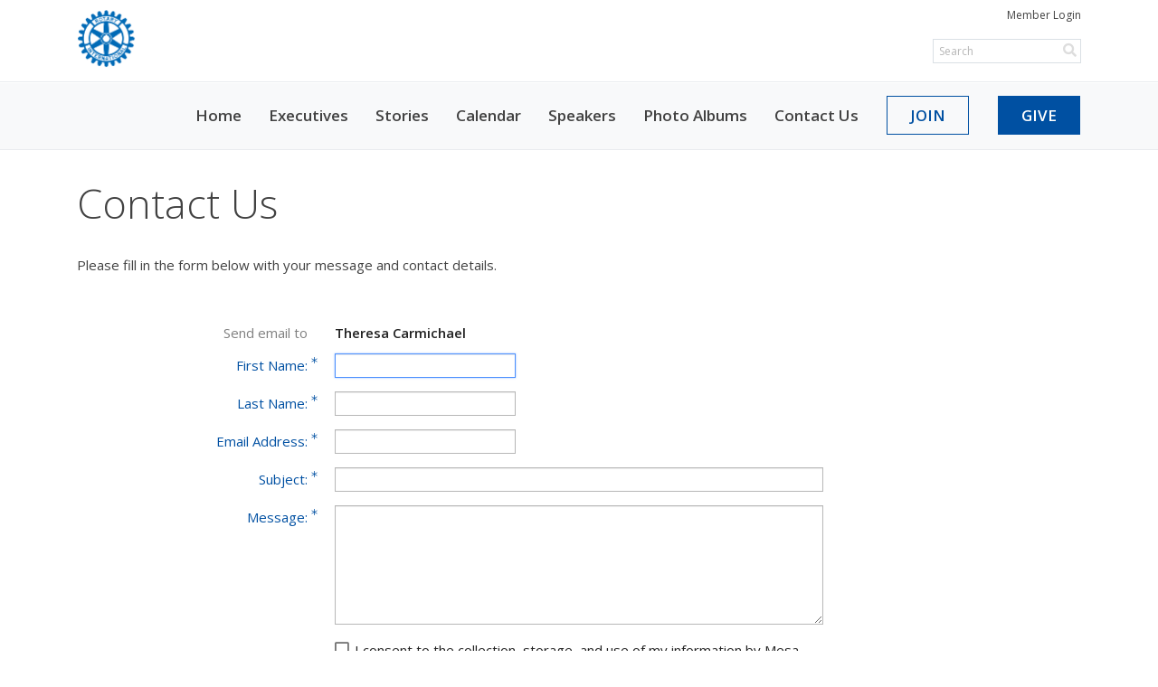

--- FILE ---
content_type: text/html
request_url: https://mesasunrise.org/SingleEmail/Send?MemberId=4b3Rq3luD8R0u6nuhyW3Wr2vlubnDHFzvya+QL2C1mQ=
body_size: 11049
content:
<!DOCTYPE html>
<html xmlns="http://www.w3.org/1999/xhtml" lang="en-ca">


<head>
    <title>
    Send Email to Theresa Carmichael | Mesa Sunrise Rotary Club
</title>

<base href="https://mesasunrise.org/" id="baseHref" />
<link rel="canonical" href="https://mesasunrise.org/singleemail/send?memberid=4b3rq3lud8r0u6nuhyw3wr2vlubndhfzvya+ql2c1mq%3d" >
<meta charset="UTF-8">
<meta name="viewport" content="width=device-width, initial-scale=1">

<link href="https://globalassets.clubrunner.ca" rel="preconnect">
<link href="https://fonts.gstatic.com" rel="preconnect" crossorigin>
<link href="https://connect.facebook.net" rel="preconnect" crossorigin>
<link rel="shortcut icon" href='https://clubrunner.blob.core.windows.net/00000004020/Favicon/favicon.ico?time=639042334400881120' />
<link rel="apple-touch-icon" sizes="57x57" href='https://clubrunner.blob.core.windows.net/00000000000/macIcon.png' />
<link rel="apple-touch-icon" sizes="114x114" href='https://clubrunner.blob.core.windows.net/00000000000/macIcon.png' />
<link rel="apple-touch-icon" sizes="72x72" href='https://clubrunner.blob.core.windows.net/00000000000/macIcon.png' />
<link rel="apple-touch-icon" sizes="144x144" href='https://clubrunner.blob.core.windows.net/00000000000/macIcon.png' />
        <script type="text/plain" data-category="functionality" src="https://globalassets.clubrunner.ca/scripts/sharethis/button/custom-version.js?_=639011444009302786"></script>
<meta name="description" content="Mesa Sunrise Rotary Club Mesa Arizona"><meta name="keywords" content="Mesa Sunrise Rotary Club, Mesa Sunrise Rotary Club District 5495, Mesa Sunrise Rotary Club Mesa Arizona">

    <script type="text/javascript" src="https://globalassets.clubrunner.ca/scripts/ajax/libs/jquery/3.5.1/jquery-3.5.1.min.js?_=639011444009302786"></script>
    <script type="text/javascript" src="https://globalassets.clubrunner.ca/scripts/jquery-migrate/jquery-migrate-3.3.2.min.js?_=639011444009302786"></script>
    <script type="text/javascript" src="https://globalassets.clubrunner.ca/scripts/maskedinput/1.4.1/jquery.maskedinput.min.js?_=639011444009302786"></script>
    <script type="text/javascript" src="https://globalassets.clubrunner.ca/scripts/ajax/libs/jqueryui/1.12.1/jquery-ui.min.js?_=639011444009302786"></script>
    <script type="text/javascript" src="https://globalassets.clubrunner.ca/scripts/ajax/jquery.validate/1.13.1/jquery.validate.min.js?_=639011444009302786"></script>
<script type="text/javascript" src="https://globalassets.clubrunner.ca/scripts/ajax/mvc/4.0/jquery.validate.unobtrusive.min.js?_=639011444009302786"></script>
<script type="text/javascript" src="https://globalassets.clubrunner.ca/scripts/ie7json.min.js?_=639011444009302786" defer></script>
<script type="text/javascript" src="https://globalassets.clubrunner.ca/scripts/lazyload/lazyimage.min.js?_=639011444009302786" async></script>
<script type="text/javascript" src="https://globalassets.clubrunner.ca/scripts/ajax/libs/jquery.imagesloaded/4.1.2/imagesloaded.pkgd.min.js?_=639011444009302786"></script>
<link type="text/css" rel="stylesheet" href="https://globalassets.clubrunner.ca/scripts/fontawesome/latest/all.min.css?_=639011444009302786" media="print" onload="this.media='all'" />
<link type="text/css" rel="stylesheet" href="https://globalassets.clubrunner.ca/css/jquery/ui/1.12.1/themes/smoothness/jquery-ui.min.css?_=639011444009302786" media="print" onload="this.media='all'" />
     <link type="text/css" rel="stylesheet" href="https://globalassets.clubrunner.ca/templates/Portal-B4/Impression/S4-WhiteAzure.dev.min.css?_=639011444009302786" />
    <link type="text/css" rel="stylesheet" href="https://globalassets.clubrunner.ca/templates/Portal-B4/Impression/Impression-media.min.css?_=639011444009302786" media="print" onload="this.media='all'" />
    <script type="text/javascript" src="https://globalassets.clubrunner.ca/scripts/bootstrap/3.4.1/bootstrap.min.js?_=639011444009302786"></script>
<script type="text/javascript" src="https://globalassets.clubrunner.ca/scripts/bootstrap/custom/message.tooltip.progress.min.js?_=639011444009302786" async></script>
    <script type="text/javascript" src="https://globalassets.clubrunner.ca/scripts/forms/forms.v2.min.js?_=639011444009302786" defer></script>
<script type="text/javascript" src="https://globalassets.clubrunner.ca/scripts/navbar/navbar.all.min.js?_=639011444009302786" async></script>
<script type="text/javascript" src="https://globalassets.clubrunner.ca/scripts/back.top.min.js?_=639011444009302786" defer></script>

     <script charset="utf-8" src="https://cdn.iframe.ly/embed.js?key=a28323fa94041abe8f6ae06645b5c3e1"></script>




    <script type="text/plain" data-category="functionality">        
        var appInsights=window.appInsights||function(a){
            function b(a){c[a]=function(){var b=arguments;c.queue.push(function(){c[a].apply(c,b)})}}var c={config:a},d=document,e=window;setTimeout(function(){var b=d.createElement("script");b.src=a.url||"https://az416426.vo.msecnd.net/scripts/a/ai.0.js",d.getElementsByTagName("script")[0].parentNode.appendChild(b)});try{c.cookie=d.cookie}catch(a){}c.queue=[];for(var f=["Event","Exception","Metric","PageView","Trace","Dependency"];f.length;)b("track"+f.pop());if(b("setAuthenticatedUserContext"),b("clearAuthenticatedUserContext"),b("startTrackEvent"),b("stopTrackEvent"),b("startTrackPage"),b("stopTrackPage"),b("flush"),!a.disableExceptionTracking){f="onerror",b("_"+f);var g=e[f];e[f]=function(a,b,d,e,h){var i=g&&g(a,b,d,e,h);return!0!==i&&c["_"+f](a,b,d,e,h),i}}return c
        }({
            instrumentationKey: "a70b77a5-af81-485f-9e2b-986a6d0efdf2"
        });

        window.appInsights=appInsights,appInsights.queue&&0===appInsights.queue.length&&appInsights.trackPageView();
    </script>







    <link rel="stylesheet" href="https://globalassets.clubrunner.ca/scripts/cookieconsent-3.0.1/dist/cookieconsent.css?_=639011444009302786">

<script type="text/javascript" src='https://globalassets.clubrunner.ca/scripts/cookieconsent-3.0.1/dist/cookieconsent.umd.js?_=639011444009302786' async></script>

<script type="text/javascript">
    function clearAllCookies() {
        var cookies = document.cookie.split("; ");
        for (var c = 0; c < cookies.length; c++) {
            var d = window.location.hostname.split(".");
            while (d.length > 0) {
                var cookieBase = encodeURIComponent(cookies[c].split(";")[0].split("=")[0]) + '=; expires=Thu, 01-Jan-1970 00:00:01 GMT; domain=' + d.join('.') + ' ;path=';
                var p = location.pathname.split('/');
                document.cookie = cookieBase + '/';
                while (p.length > 0) {
                    document.cookie = cookieBase + p.join('/');
                    p.pop();
                };
                d.shift();
            }
        }
    }

    function getRootDomain() {
        const hostname = window.location.hostname;

        // Split the hostname into parts
        const parts = hostname.split('.').reverse();

        // If the hostname has at least two parts (e.g., "sub.example.com"),
        // return the top-level domain and the second-level domain
        if (parts.length >= 2) {
            let domain = parts[1] + '.' + parts[0]; // "example.com"

            // Handle cases with country code top-level domains (e.g., "example.co.uk")
            if (parts.length > 2 && parts[0].length === 2 && parts[1].length === 2) {
                domain = parts[2] + '.' + parts[1] + '.' + parts[0]; // "example.co.uk"
            }

            return domain;
        }

        // If the hostname doesn't have multiple parts, return it as is (e.g., "localhost")
        return hostname;
    }




            window.addEventListener("load", function () {
                // Check if the 'cc_cookie' exists
                if (!document.cookie.split(';').some((item) => item.trim().startsWith('cc_cookie'))) {
                    // Clear all cookies if 'cc_cookie' is not found
                    clearAllCookies();
                }


                CookieConsent.run({
                    guiOptions: {
                        consentModal: {
                            layout: 'box wide',
                            position: 'bottom left',
                            flipButtons: true,
                        }
                    },

                    cookie: {
                        name: 'cc_cookie',
                        domain: 'mesasunrise.org' != '' ? 'mesasunrise.org' : getRootDomain(),
                        path: '/',
                    },

                    onFirstConsent: onFirstConsent,
                    onConsent: onConsent,
                    onChange: onConsentChange,

                    revision: 0, // increment this number to force showing the consent modal again

                    categories: {
                        necessary: {
                            enabled: true,  // this category is enabled by default
                            readOnly: true  // this category cannot be disabled
                        },
                        functionality: {
                            enabled: false,    //To be in compliance we need to let the pre ticked off for non necessary cookies.
                            readOnly: false,
                            autoClear: {
                                cookies: [
                                    {
                                        name: 'ai_session',   // string: exact cookie name
                                    },
                                    {
                                        name: 'ai_session',   // string: exact cookie name
                                        domain: 'clubrunner.ca'
                                    },
                                    {
                                        name: 'ai_session',   // string: exact cookie name
                                        domain: 'membernova.com'
                                    },
                                    {
                                        name: 'ai_user',   // string: exact cookie name
                                    },
                                    {
                                        name: 'ai_user',   // string: exact cookie name
                                        domain: 'clubrunner.ca'
                                    },
                                    {
                                        name: 'ai_user',   // string: exact cookie name
                                        domain: 'membernova.com'
                                    },                                    
                                    {
                                        name: /^__unam/,   // regex: match all cookies starting with '_unam'                                        
                                    },
                                    {
                                        name: /^__unam/,   // regex: match all cookies starting with '_unam'
                                        domain: 'clubrunner.ca'
                                    },
                                    {
                                        name: /^__unam/,   // regex: match all cookies starting with '_unam'
                                        domain: 'membernova.com'
                                    },
                                ]
                            },
                        },
                        analytics: {
                            enabled: false,    //To be in compliance we need to let the pre ticked off for non necessary cookies.
                            //AutoClear just clear the cookies when user change the preferences, it doesnt control it automatically
                            autoClear: {
                                cookies: [
                                    // clear analytics cookies from top-level domain
                                    {
                                        name: /^_ga/,   // regex: match all cookies starting with '_ga'
                                        domain: 'clubrunner.ca'
                                    },
                                    {
                                        name: '_gid',   // string: exact cookie name
                                        domain: 'clubrunner.ca'
                                    },
                                    {
                                        name: /^_ga/,   // regex: match all cookies starting with '_ga'
                                        domain: 'membernova.com'
                                    },
                                    {
                                        name: '_gid',   // string: exact cookie name
                                        domain: 'membernova.com'
                                    },
                                    // clear analytics cookies from current subdomain
                                    {
                                        name: /^_ga/,   // regex: match all cookies starting with '_ga'                                        
                                    },
                                    {
                                        name: '_gid',   // string: exact cookie name                                        
                                    },
                                ]
                            },                           
                        },
                        advertising: {
                            enabled: false, //To be in compliance we need to let the pre ticked off for non necessary cookies.
                            readOnly: false
                        }
                    },

                    language: {
                        default: 'en',
                        translations: {
                            en: {
                                consentModal: {
                                    title: 'We Use Cookies',
                                    description: "We use cookies to improve your browsing experience, secure our platform, and analyze our traffic. For more information about what cookies we use and how, please review our <a href='http://mesasunrise.org/cookie-policy'>Cookie Policy</a>. <br> {{revisionMessage}}",
                                    revisionMessage: 'We have updated our cookie policy. Please review the changes before continuing.', //This message will be shown when the revision is increased and the modal is displayed again
                                    acceptAllBtn: 'Accept All',
                                    acceptNecessaryBtn: 'Reject All',
                                    showPreferencesBtn: 'Manage Preferences',
                                    footer: `
                                        <a href='http://mesasunrise.org/privacy-policy'>Privacy Statement</a>
                                        <a href='http://mesasunrise.org/cookie-policy'>Cookie Policy</a>
                                    `
                                },
                                preferencesModal: {
                                    title: 'Manage Cookie Preferences',                                    
                                    acceptAllBtn: 'Accept All',
                                    acceptNecessaryBtn: 'Reject All',
                                    savePreferencesBtn: 'Save Preferences',
                                    closeIconLabel: 'Close',
                                    sections: [
                                        {
                                            title: 'Cookie Usage',
                                            description: 'We use cookies to optimize your experience, personalize content, and gather data to improve performance.'
                                        },
                                        {
                                            title: 'Strictly Necessary Cookies',
                                            description: 'These cookies are essential for the proper functioning of the website and cannot be disabled.',                                            
                                            linkedCategory: 'necessary'
                                        },
                                        {
                                            title: 'Functionality Cookies',
                                            description: 'These cookies collect information to enable enhanced functionality and personalization on our website. Without them, some or all services may not function properly. All of the data is anonymized and cannot be used to identify you.',
                                            linkedCategory: 'functionality'
                                        },
                                        {
                                            title: 'Performance &amp; Analytics Cookies',
                                            description: 'These cookies collect information about how you use our website so that we may improve the performance and track engagement. All of the data is anonymized and cannot be used to identify you.',
                                            linkedCategory: 'analytics'
                                        },
                                        {
                                            title: 'Advertisement Cookies',
                                            description: 'These cookies are used to provide visitors with customized advertisements based on the pages you visited previously and to analyze the effectiveness of the ad campaigns.',
                                            linkedCategory: 'advertising'
                                        },
                                        {
                                            title: 'Understanding Your Cookie Preferences',
                                            description: "If you have questions about your options or you need more information, please visit our <a href='http://mesasunrise.org/cookie-policy'>Cookie Policy</a>."
                                        }
                                    ]
                                }
                            }
                        }
                    }
                });

            });

            function onFirstConsent() {                
                updateGtmGaConsent();
                updateUserConsent();
            }

            function onConsentChange() {                
                updateGtmGaConsent();
                updateUserConsent();
            }

            function onConsent() {
                //Attention this function is triggered every page load, if you want to get the consent when the user accept or revoked the cookies you have to use onConsentChange                
            }

            function updateGtmGaConsent() {               
                //TODO: Implement the logic to update the google tag manager consent

                //This was a test but it's not working 
                // let preferences = {
                //     analytics_storage: "denied",
                //     ad_storage: "denied",
                //     ad_user_data: "denied",
                //     ad_personalization: "denied"
                // };


                // CookieConsent.getUserPreferences().acceptedCategories.forEach(category => {
                //     if (category === 'analytics') {
                //         preferences.analytics_storage = "granted";
                //     }
                //     if (category === 'advertising') {
                //         preferences.ad_storage = "granted";
                //         preferences.ad_user_data = "granted";
                //         preferences.ad_personalization = "granted";
                //     }
                // });

                // if (preferences) {
                //     setTimeout(function () {
                        
                //         window.dataLayer = window.dataLayer || [];

                //         function gtag() {
                //             window.dataLayer.push(arguments);
                //         }

                //         gtag("consent", "update", preferences);

                //         console.log("gtag sent!");

                //         setTimeout(function () {
                //             window.location.reload();
                //         }, 1000);

                //     }, 1000);                 
                // }
            }

            function updateUserConsent(cookieConsent) {
                // Retrieve all the fields
                const cookie = CookieConsent.getCookie();
                const preferences = CookieConsent.getUserPreferences();

                // Prepare the content
                const userConsent = {
                    consentId: cookie.consentId,
                    revision: cookie.revision,
                    acceptType: preferences.acceptType,
                    acceptedCategories: preferences.acceptedCategories,
                    rejectedCategories: preferences.rejectedCategories
                };

                // Send the data to backend                
                fetch('/4020/cookie-policy/log', {
                    method: 'POST',
                    headers: {
                        'Content-Type': 'application/json'
                    },
                    body: JSON.stringify(userConsent)
                });

            }
        </script>

    
    <meta name="robots" content="noindex,nofollow">

</head>

<body id="bodyContent">
    

    
<div id="fb-root"></div>

    <script>
              document.addEventListener('DOMContentLoaded', function () 
              {
                  document.querySelectorAll('fb\\:like, .fb-like, .fb_iframe_widget').forEach(el => el.style.display = 'none');
              });
    </script>
    <script type="text/plain" data-category="functionality">
        (function (d, s, id) {
        var js, fjs = d.getElementsByTagName(s)[0];
        if (d.getElementById(id)) return;
        js = d.createElement(s); js.id = id;
        js.src = "https://connect.facebook.net/en_US/all.js#xfbml=1";
        fjs.parentNode.insertBefore(js, fjs);
        } (document, 'script', 'facebook-jssdk'));
    </script>


        <div class="navbar-fixed-top banner-live-text">

            

    <div class="login-band">
        <div class="container">
            <div class="loginbar">
                <div class="login-area">
                    <div class="row">
                        <div class="col-xs-12 col-sm-6 col-md-6 col-lg-6 col-sm-push-6 col-md-push-6 col-lg-push-6">
                            

<div class="row login-search-area">
    <div class="col-xs-12 col-sm-12 col-md-12 col-lg-12">
            <div class="input-group search-bar search-bar-static" style="">
                <span class="input-group-addon">
                    <a onclick="doSearch()"><i class="fas fa-search"></i></a>
                </span>
                <input id="searchString" type="search" class="form-control search-string" placeholder="Search" aria-label="search">
                
            </div><!-- /input-group -->
    </div>

    <div class="col-xs-12 col-sm-12 col-md-12 col-lg-12">
        <div class='loginArea2'>
            <div class="loginArea3">
                

                <span class="vertical-separator"><span class="sr-only">|</span></span>

                    <span class="logout-link">
                        <a href="https://portal.clubrunner.ca/4020/User/Login?OriginalUrl=3ZkuUSfazrxfowr/DmHDGLuJDMQJZzgrsM1W7HGM+Zc1vECfWgvsvH16tY+JxWNanbliiVvgPuIx62tUw0Xd9bq7Tt77S9JMM8BZg5T6hZzE7JUCq2JMSxv/HlbW/pQhPrSZmTTYR5bP8As7QbrKasJirx5JY2v5zoyLEezjtWw=">Member Login</a>
                    </span>
                </div>
            </div>
        </div>
    </div>







    <script type="text/javascript">

        $(function () {
            $("#searchString").keyup(function (event) {
                if (event.keyCode == 13) {
                    doSearch();
                }
            });
        });


        function doSearch() {
            var searchString = $("#searchString").val();

            searchString = replaceAll(searchString, ".", "-~0-");
            searchString = replaceAll(searchString, "%", "-~1-");
            searchString = replaceAll(searchString, "?", "-~2-");
            searchString = replaceAll(searchString, ":", "-~3-");
            searchString = replaceAll(searchString, "/", "-~4-");
            searchString = replaceAll(searchString, "+", "-~5-");
            searchString = replaceAll(searchString, "*", "-~6-");
            searchString = replaceAll(searchString, "&", "-~7-");
            searchString = replaceAll(searchString, "\"", "-~8-");

            searchString = encodeURIComponent(searchString);
            console.log(searchString);
            var redirectUrl = $('#baseHref').attr("href") + "Search/" + searchString;

            console.log(redirectUrl);

            window.location.href = redirectUrl;
        }

        //	function replaceAll(str, find, replace) {
        //	    return str.replace(new RegExp(find, 'g'), replace);
        //	}

        function replaceAll(str, search, replacement) {
            return str.split(search).join(replacement);
        };

        // Search focus
        $('#searchString').on('focus', function () {
            $('.input-group-addon').addClass('focus');
            $(this).addClass('active');
        });

        $('#searchString').on('focusout', function () {
            $('.input-group-addon').removeClass('focus');
        });
    </script>

                        </div>
                        <div class="col-xs-12 col-sm-6 col-md-6 col-lg-6 col-sm-pull-6 col-md-pull-6 col-lg-pull-6 navbar-area">
                            <a href="" class="navbar-brand">
                                        <img src="https://clubrunner.blob.core.windows.net/00000004020/Images/RI-Wheel-blue.png" alt="Mesa Sunrise logo" />
                                        <div class="navbar-text">
                                        </div>
                            </a>
                        </div>
                    </div>
                </div>
            </div>
        </div>
    </div>

<div id="TraceInfo">
    
</div>
            
                
                    


<nav class="navbar navbar-default" aria-label="page navigation">
    <div class="container banner-live-text-vertical-align">
        <div class="navbar-header">
            <button type="button" class="navbar-toggle" data-toggle="collapse" data-target="#navbar" aria-expanded="false" aria-controls="navbar">
                <span class="sr-only">Toggle navigation</span>
                <span class="icon-bar"></span>
                <span class="icon-bar"></span>
                <span class="icon-bar"></span>
            </button>
                <a href="" class="navbar-brand" tabindex="-1">
                    <img src="https://clubrunner.blob.core.windows.net/00000004020/Images/RI-Wheel-blue.png" alt="Mesa Sunrise logo" role="img" />
                </a>
        </div>
        <div class="navbar-collapse collapse" id="navbar" aria-expanded="true">
            <ul class="nav navbar-nav">
                <li class=""><a href=" " target="_self" title="Home" class="" tabindex="0">Home</a></li><li class=""><a href="clubexecutives" target="_self" title="" class="" tabindex="0">Executives</a></li><li class=""><a href="stories" target="_self" title="" class="" tabindex="0">Stories</a></li><li class=""><a href="events/calendar" target="_self" title="Calendar" class="" tabindex="0">Calendar</a></li><li class=""><a href="speakers" target="_self" title="Speakers" class="" tabindex="0">Speakers</a></li><li class=""><a href="photoalbums" target="_self" title="" class="" tabindex="0">Photo Albums</a></li><li class=""><a href="singleemail/contactus" target="_self" title="" class="" tabindex="0">Contact Us</a></li><li class=""><a href="https://www.rotary.org/en/get-involved/join" target="_blank" title="" class="menu-item menu-item-secondary" tabindex="0">JOIN</a></li><li class=""><a href="https://www.rotary.org/en/donate" target="_blank" title="" class="menu-item menu-item-primary" tabindex="0">GIVE</a></li>
            </ul>
        </div>
    </div>
</nav>
                
        </div>
    <main class="main-content-wrapper singleemail custom-send-email-to-theresa-carmichael">
        <div class="content-wrapper">
            
        </div>
        

<div class="HomeContentWrapper">
    <div class="content-wrapper">
        
<div class="page-header contentHeaderBreadcrumb">
	<div class="contentHeaderBreadcrumbWrap noad">
		<div class="contentHeaderBreadcrumb2">
			<h1 class="themeColorDark">
				Contact Us
			</h1>
		</div>
	</div>
</div>

        <h5 class="subscribeMessage page-description">
            Please fill in the form below with your message and contact details.
        </h5>
    </div>
    <div class="content-wrapper">
        <div class="band-wrapper">
            <div class="container right-sidebar ContactUs SingleEmail">
                <div class="col-xs-12 col-md-9 main-column ContactUs">
                    <div class="PageWidget">
                        <div class="boxContainer1NoFrameNoBorder">
                            <div class="ContactUsForm page-column-wrapper">
<form action="/4020/SingleEmail/Send?MemberId=4b3Rq3luD8R0u6nuhyW3Wr2vlubnDHFzvya%20QL2C1mQ%3D" class="form-horizontal" id="contactUsForm" method="post"><div class="validation-summary-valid" data-valmsg-summary="true"><ul><li style="display:none"></li>
</ul></div>                                    <div class="text-danger"></div>
                                    <fieldset class="wide SingleEmail">
                                        <div class="field-group-static     "><label class="label-control mnds-padding mnds-size-xs-12 mnds-size-sm-4 mnds-size-md-4 mnds-size-lg-4 "><label for="ToDisplayName">Send email to</label></label><div class="mnds-padding mnds-size-xs-12 mnds-size-sm-8 mnds-size-md-8 mnds-size-lg-8 text-strong"><span class="field-control-static">Theresa Carmichael</span></div></div>
                                        <div class="field-group    ">
<div class="label-control mnds-padding mnds-size-xs-12 mnds-size-sm-4 mnds-size-md-4 mnds-size-lg-4 " ><label class="field-required" for="FromFirstName">First Name:</label></div>
<div class="mnds-padding mnds-size-xs-12 mnds-size-sm-8 mnds-size-md-8 mnds-size-lg-8 ">
<input class="field-control  field-required focusItem" data-val="true" data-val-required="First Name is required." id="FromFirstName" name="FromFirstName" type="text" value="" />
<div class="help-block errorMessage" id="FromFirstNameerrorMessage"><span class="field-validation-valid" data-valmsg-for="FromFirstName" data-valmsg-replace="true"></span></div>
</div>
</div>

                                        <div class="field-group    ">
<div class="label-control mnds-padding mnds-size-xs-12 mnds-size-sm-4 mnds-size-md-4 mnds-size-lg-4 " ><label class="field-required" for="FromLastName">Last Name:</label></div>
<div class="mnds-padding mnds-size-xs-12 mnds-size-sm-8 mnds-size-md-8 mnds-size-lg-8 ">
<input class="field-control  field-required" data-val="true" data-val-required="Last Name is required." id="FromLastName" name="FromLastName" type="text" value="" />
<div class="help-block errorMessage" id="FromLastNameerrorMessage"><span class="field-validation-valid" data-valmsg-for="FromLastName" data-valmsg-replace="true"></span></div>
</div>
</div>

                                        <div class="field-group    ">
<div class="label-control mnds-padding mnds-size-xs-12 mnds-size-sm-4 mnds-size-md-4 mnds-size-lg-4 " ><label class="field-required" for="FromEmail">Email Address:</label></div>
<div class="mnds-padding mnds-size-xs-12 mnds-size-sm-8 mnds-size-md-8 mnds-size-lg-8 ">
<input class="field-control  field-required" data-val="true" data-val-required="Email is required." id="FromEmail" name="FromEmail" type="text" value="" />
<div class="help-block errorMessage" id="FromEmailerrorMessage"><span class="field-validation-valid" data-valmsg-for="FromEmail" data-valmsg-replace="true"></span></div>
</div>
</div>

                                        <div class="field-group    ">
<div class="label-control mnds-padding mnds-size-xs-12 mnds-size-sm-4 mnds-size-md-4 mnds-size-lg-4 " ><label class="field-required" for="Subject">Subject:</label></div>
<div class="mnds-padding mnds-size-xs-12 mnds-size-sm-8 mnds-size-md-8 mnds-size-lg-8 ">
<input class="field-control mnds-size-xs-12 field-required" data-val="true" data-val-length="Subject: cannot exceed 100 characters" data-val-length-max="100" data-val-required="Subject is required." id="Subject" maxlength="100" name="Subject" type="text" value="" />
<div class="help-block errorMessage" id="SubjecterrorMessage"><span class="field-validation-valid" data-valmsg-for="Subject" data-valmsg-replace="true"></span></div>
</div>
</div>

                                        <div class="field-group    ">
<div class="label-control mnds-padding mnds-size-xs-12 mnds-size-sm-4 mnds-size-md-4 mnds-size-lg-4 " ><label class="field-required" for="Body">Message:</label></div>
<div class="mnds-padding mnds-size-xs-12 mnds-size-sm-8 mnds-size-md-8 mnds-size-lg-8 ">
<textarea class="field-required field-control mnds-size-xs-12 field-required " data-val="true" data-val-length="Message: cannot exceed 2000 characters" data-val-length-max="2000" data-val-required="Message is required." id="Body" maxlength="2000" name="Body" rows="6">
</textarea>
<div class="help-block errorMessage" id="BodyerrorMessage"><span class="field-validation-valid" data-valmsg-for="Body" data-valmsg-replace="true"></span></div>
</div>
</div>

                                        <div class="field-group    ">
<label for="" class="label-control mnds-padding mnds-size-xs-12 mnds-size-sm-4 mnds-size-md-4 mnds-size-lg-4  label-empty field-required"></label>
<div class="checkbox mnds-padding mnds-size-xs-12 mnds-size-sm-8 mnds-size-md-8 mnds-size-lg-8 ">
<div class="custom-control custom-checkbox">
<input class="field-required custom-control-input" data-val="true" data-val-required="The EmailConsent field is required." id="EmailConsent" name="EmailConsent" type="checkbox" value="true" />
<i class="fas-icon checkbox-icon custom-control-indicator" aria-hidden="true" title="" id="" ></i>
<label for="EmailConsent">I consent to the collection, storage, and use of my information by Mesa Sunrise Rotary Club as described in this <a href="https://portal.clubrunner.ca/4020/privacy-policy" target="_blank">Privacy Policy</a>. I understand that I may receive emails, and can opt out at any time.<span class="field-required" title="required"> *</span></label>
</div>

<div class="help-block errorMessage" id="EmailConsenterrorMessage"><span class="field-validation-valid" data-valmsg-for="EmailConsent" data-valmsg-replace="true"></span></div>
</div>
</div>

                                            <div class="field-group">
                                                <div class="label-control mnds-padding mnds-size-xs-12 mnds-size-sm-4 mnds-size-md-4 mnds-size-lg-4">&nbsp;</div>
                                                <div class="mnds-padding mnds-size-xs-12 mnds-size-sm-8 mnds-size-md-8 mnds-size-lg-8">
                                                    


<div id="contactUsCaptcha" class="recaptcha-container"></div>
<div class="help-block field-validation" id="contactUscaptchaRequiredError" style="display: none;">
    <span class="field-validation-error"><span>Please confirm you are not a robot.</span></span>
</div>

    <script src="https://www.google.com/recaptcha/api.js?onload=contactUsRenderCaptchaCallback&render=explicit&hl=en_US" async defer></script>

<script type="text/javascript">

    $(window).on('load resize', function () {
        let thisCaptcha = $('#contactUsCaptcha');
        resizeCaptcha(thisCaptcha);
    });

    let contactUsCaptcha;
    let captchaProvided = false;
    let compactVersion = 'normal';

    if ('False' == 'True') {
        compactVersion = 'compact';
    }

    function contactUsRenderCaptchaCallback()
    {
        grecaptcha.ready(function () {
            contactUsCaptcha = grecaptcha.render('contactUsCaptcha',
                {
                    'sitekey': '6LfO3wsUAAAAAOEI3Vyg2976WM4YY0XgSx_uPeit',
                    'callback': "contactUsRecaptchaCallback",
                    'expired-callback': "contactUsRecaptchaExpiredCallback",
                    'size': compactVersion
                });
            $(window).on('load', function () {
                $('iframe[title="recaptcha challenge"]').parent().addClass("recaptcha-challenge").parent().addClass("recaptcha-challenge-container");
            });

            $('#contactUsCaptcha iframe').on('load', function () {
                resizeCaptcha('#contactUsCaptcha');
            });
        });
    }

    function contactUsRecaptchaCallback(token)
    {
        $("#ReCaptchaClientToken").val(token);
        captchaProvided = true;
        $("#contactUscaptchaRequiredError").hide();
    }

    function contactUsRecaptchaExpiredCallback()
    {
        $("#ClubRunner.Extensions.Models.ViewModels.HtmlHelpers.CaptchaHelpers.CaptchaViewModel.(ReCaptchaClientToken)").val("");
        captchaProvided = false;
        resizeCaptcha('#contactUsCaptcha');
    }

    function RecaptchaReset(thisWidget) {
        grecaptcha.reset(contactUsCaptcha);
        resizeCaptcha('#' + thisWidget + 'Captcha');
    }

    function resetCaptcha() {
        grecaptcha.reset(contactUsCaptcha);
    }

    function checkCaptcha(thisForm)
    {
        let captchaValidation = "<li>Please confirm you are not a robot.</li>";

        if (!captchaProvided) {
            $("#contactUscaptchaRequiredError").show();
        }

        if (thisForm.valid()) {
            if (!captchaProvided) {
                if ($(thisForm).children('.validation-summary-valid').length) {
                    $(thisForm).children('.validation-summary-valid').toggleClass('validation-summary-valid validation-summary-errors');
                }
                $(thisForm).children('.validation-summary-errors').html('<ul>' + captchaValidation + '</ul>');

                return false;
            }
            thisForm.submit();
        }
        else {
            if (!captchaProvided) {
                $(thisForm).children('.validation-summary-errors').children('ul').append(captchaValidation);
            }
        }
    }

    function isCaptchaValid(thisForm) {
        let captchaValidationMessage = "<li>Please confirm you are not a robot.</li>";
        
         // Assume captchaProvided is defined globally
        if (!captchaProvided) {
            $("#contactUscaptchaRequiredError").show();

            // Update validation summary with captcha error
            let validationSummary = $(thisForm).children('.validation-summary-errors');

            if (!validationSummary.length) {
                validationSummary = $('<div class="validation-summary-errors"><ul></ul></div>');
                $(thisForm).prepend(validationSummary);
            }

            if (!validationSummary.find("li:contains('Please confirm you are not a robot.')").length) {
                validationSummary.children('ul').append(captchaValidationMessage);
            }

            return false; // Captcha failed
        }

        return true; // Captcha passed
    }


    function resizeCaptcha(thisCaptcha) {
        let width = $(thisCaptcha).width();
        let size = 304;

        if ('False' == 'True') {
            size = 164;
        }
        if (width < size) {
            let scale = width / size;
            let cssRule = '<style>#' + $(thisCaptcha).attr('id') + ' iframe {transform:scale(' + scale + ');-webkit-transform:scale(' + scale + ');transform-origin:0 0;-webkit-transform-origin:0 0;}' + '</style>';

            if ($('.contactUscaptcha-style').length) {
                $('.contactUscaptcha-style').html(cssRule);
            }
            else {
                $('body').prepend('<div class="contactUscaptcha-style">' + cssRule + '</div>');
            }
        }
        else {
            if ($('.contactUscaptcha-style').length) {
                $('.contactUscaptcha-style').html('');
            }
        }
    }

</script>
                                                </div>
                                            </div>
                                        <div class="field-group field-action">
                                            <div class="label-control mnds-padding mnds-size-xs-12 mnds-size-sm-4 mnds-size-md-4 mnds-size-lg-4 field-required"><label><i class="field-required-icon"><span class="sr-only"></span></i> <span class="text-accent">indicates a required field.</span></label></div>
                                            <div class="FormSubmitButton mnds-padding mnds-size-xs-12 mnds-size-sm-8 mnds-size-md-8 mnds-size-lg-8">
                                                <input id="btnSubmit" type="button" name="btnName" value="Send" onclick="submitContactUs()" class="btn btn-primary" />
                                            </div>
                                        </div>
                                        <input id="ToDisplayName" name="ToDisplayName" type="hidden" value="Theresa Carmichael" />
                                        <input id="ToEncryptedMemberId" name="ToEncryptedMemberId" type="hidden" value="4b3Rq3luD8R0u6nuhyW3Wr2vlubnDHFzvya QL2C1mQ=" />
                                        <input id="ToEncryptedContactId" name="ToEncryptedContactId" type="hidden" value="" />
                                        <input id="ToEncryptedOrganizerId" name="ToEncryptedOrganizerId" type="hidden" value="" />

                                        <input data-val="true" data-val-required="The AccountId field is required." id="AccountId" name="AccountId" type="hidden" value="4020" />
                                        <input id="LanguageCode" name="LanguageCode" type="hidden" value="en-ca" />
                                        <input data-val="true" data-val-required="The PageId field is required." id="PageId" name="PageId" type="hidden" value="b8070022-ed74-4c13-b56a-72db7fb1a258" />
                                        <input id="PageName" name="PageName" type="hidden" value="Send Email to Theresa Carmichael" />
                                        <input data-val="true" data-val-required="The BannerId field is required." id="BannerId" name="BannerId" type="hidden" value="a8eb67b7-3736-4ca1-bd2b-85144606bb13" />
                                        <input data-val="true" data-val-required="The MenuId field is required." id="MenuId" name="MenuId" type="hidden" value="39152616-4886-475a-aeb0-58ae8818d5c3" />
                                        <input data-val="true" data-val-required="The FooterId field is required." id="FooterId" name="FooterId" type="hidden" value="6d23ff05-0b73-490f-a30a-c7e6d90a5b39" />
                                        <input id="LayoutName" name="LayoutName" type="hidden" value="Portal-B4" />
                                        <input id="TemplatePath" name="TemplatePath" type="hidden" value="/templates/966B2E5F-880A-4B1E-9262-DC70F904DCE7" />
                                        <input id="SchemeName" name="SchemeName" type="hidden" value="S4-WhiteAzure" />
                                        <input id="ThemeName" name="ThemeName" type="hidden" value="Impression" />
                                        <input id="ThemeClassName" name="ThemeClassName" type="hidden" value="default" />
                                        <input id="TemplatePathWithName" name="TemplatePathWithName" type="hidden" value="/templates/Portal-B4" />
                                        <input id="ViewPath" name="ViewPath" type="hidden" value="~/Views/Pages/Portal-B4/" />
                                        <input id="BaseUrl" name="BaseUrl" type="hidden" value="https://mesasunrise.org/" />
                                        <input data-val="true" data-val-required="The ShowCaptcha field is required." id="ShowCaptcha" name="ShowCaptcha" type="hidden" value="True" />
                                        <input data-val="true" data-val-required="The DisableMobileSetting field is required." id="DisableMobileSetting" name="DisableMobileSetting" type="hidden" value="False" />
                                        <input data-val="true" data-val-required="The DisableTheme field is required." id="DisableTheme" name="DisableTheme" type="hidden" value="False" />
                                        <input id="ReCaptchaClientToken" name="ReCaptchaClientToken" type="hidden" value="" />
                                        <input id="ParentAccountId" name="ParentAccountId" type="hidden" value="" />
                                        <input id="ToEncryptedProfileId" name="ToEncryptedProfileId" type="hidden" value="" />
                                        <input id="EncryptedIsContactUs" name="EncryptedIsContactUs" type="hidden" value="" />
                                        <input data-val="true" data-val-required="The ClubId field is required." id="ClubId" name="ClubId" type="hidden" value="0" />
                                    </fieldset>
<input name="__RequestVerificationToken" type="hidden" value="CfDJ8HuFwiYtW8hPhJO5FLDhaQEBV0JaDilLAJyAwQCIF03Z4_2aWqsTGP5G8uQT0BcUj1JTddmvWGOK6vrjPjArrFiIYBuWaNFgwEAwAEQUuCh5rYzMxPCNDt8_VsS-el3Qm05dr468h2Bd_T-HCwnRSOg" /><input name="EmailConsent" type="hidden" value="false" /></form>                            </div>
                        </div>
                    </div>
                </div>
                    <div class="col-xs-12 col-md-3 side-column">
                        



                    </div>
            </div>
        </div>
    </div>
</div>
<script type="text/javascript">

    $(function () {
        var contact = 'Theresa Carmichael';
        var messg = $(".message.error").html();
        if (contact != '' && messg)
        {
            messg = messg.replace("$Website Contact$", contact);
            $(".message.error").html(messg);
        }
        emailConsent("#EmailConsent");
    });
    $("#EmailConsent").change(function () {
        emailConsent(this);
    });

    function emailConsent(checkbox) {
        if (checkbox.checked || $(checkbox).prop('checked')) {
            $("#btnSubmit").prop('disabled', false);
        }
        else {
            $("#btnSubmit").prop('disabled', true);
        }
    }

    function submitContactUs()
    {
        var thisForm = $("#contactUsForm");
        var showCaptcha = "True";

        if (showCaptcha == "True") {
            checkCaptcha(thisForm);
        }
        else {
            if (thisForm.valid()) {
                thisForm.submit();
            }
        }

		return false;
	}
</script>

    </main>

        <footer class="footer-band">

            
                
                    <div id="footerContainer1">
    <div class="footerDecoration">
    </div>
    <div id="footerContainer2">
        <div id="footerContainer3">
            <div id="footerContainer4"><div class="WebsiteFooter footer-list-display S4-WhiteAzure Impression">
	<div class="container">
		<div class="website-footer">
			<div class="container"><div class="row"><div class="row"><div class="col-sm-4"><h4>About Mesa Sunrise Rotary Club</h4><p>Our club members are dedicated people who share a passion for both community service and friendship. Becoming a Rotarian connects you with a diverse group of professionals who share your drive to give back.</p><p>Our club accepts new members by invitation.</p></div><div class="col-sm-4"><h4>Rotary at a Glance</h4><p>Rotary brings together a global network of volunteer leaders who dedicate their time and talent to tackle the world’s most pressing humanitarian challenges. Rotary connects 1.2 million members from more than 200 countries and geographical areas. Their work impacts lives at both the local and international levels.</p></div><div class="col-sm-4"><h4>Contact Us</h4><p>Keep in touch, or reach out to us from via our social media websites!</p><p><a href="http://www.linkedin.com/groups?gid=858557" target="_blank"><img height="40" src="https://clubrunner.blob.core.windows.net/00000004020/Images/linkedin.png" width="40" /></a> <a href="https://www.youtube.com/user/RotaryInternational" target="_blank"><img height="44" src="https://clubrunner.blob.core.windows.net/00000004020/Images/youtube.png" width="36" /></a> <a href="https://twitter.com/rotary" target="_blank"><img height="40" src="https://clubrunner.blob.core.windows.net/00000004020/Images/Twitter.png" width="40" /></a> <a href="https://www.facebook.com/pages/Rotary-International/7268844551" target="_blank"><img height="40" src="https://clubrunner.blob.core.windows.net/00000004020/Images/Facebook.png" width="40" /></a></p></div></div></div></div><div class="row"><div class="col-xs-12"><table style="width:100%"><tbody><tr><td align="right" width="20%"><img height="100" src="https://clubrunner.blob.core.windows.net/00000004020/Images/RI-Wheel-blue(1).png" style="border-width:0px; margin-right:30px" width="100" /></td><td width="80%"><br />All materials and photos, unless otherwise specified, copyright of&nbsp;Mesa Sunrise Rotary Club.<br />All Rotary marks, logos, and copyrighted content is owned by Rotary International, used with permission.</td></tr></tbody></table><div>&nbsp;</div></div></div>
		</div>
	</div>
</div>
				


<div class="system-footer">
    <div class="container">
        <a id="editContentLink" href="#" target="_blank" style="display: none;" class="edit-page" title="Edit this page">
            <div class="edit-page-block pulse-icon pulse-once">
                <span class="sr-only">Edit this page</span>
                <i class="fas fa-pencil-alt" aria-hidden="true"></i>
            </div>
        </a>
        <div id="rights">
            <div id="rights2">
                Powered by <a href="http://www.clubrunner.ca">ClubRunner</a> &copy; 2002&ndash;2026&nbsp; All rights reserved.
                <br />
                <a href='privacy-policy'>Privacy Statement</a>

                        | <a href='cookie-policy'>Cookie Policy</a>
                                    | <a target="_blank" href="https://www.clubrunnersupport.com">Online Help</a> | <a target="_blank" href="https://links.myclubrunner.com/system-requirements">System Requirements</a>                
            </div>
        </div>
    </div>
</div>





                <div id="TraceInfoFooter">
                    
                </div>
            </div>
        </div>
    </div>
</div>

                
            

        </footer>
        <div id="backToTopContainer"></div>
    <script type="text/javascript" async>
        $(window).load(function () {
            var contentSize = function () {
                var $windowHeight = $(window).height(), $loginBand = $('.login-band').outerHeight(true), $loginBand2 = $('#loginContainer1').outerHeight(true), $navBar = $('.navbar').outerHeight(true), $footerBand = $('.footer-band').outerHeight(true);
                $('.main-content-wrapper').css("min-height", $windowHeight - $loginBand - $loginBand2 - $navBar - $footerBand);
            };
            contentSize();
            $(window).resize(contentSize);
        });

        $(window).on('load scroll resize', function () {
            if (typeof showBackTopBtn === 'function') {
                showBackTopBtn();
            }
        });

    </script>

    <script type="text/javascript" async>

        $(function () {
            $('.focusItem').focus();

            $.ajaxSetup({
                // Disable caching of AJAX responses
                cache: false
            });

            // Setup edit link
        });
    </script>


            <script>
                document.querySelectorAll( 'oembed[url]' ).forEach( element => 
                {
                    //console.log('processing element ' + element);
                    iframely.load( element, element.attributes.url.value );
                } );
            </script>
        
    <span style="display: none" app-type="appservice" app-name="crportal" branch="refs/heads/production" revision="e5799c505d6dbebf57054aa0f6246db5b2914778" revision-date="13 Jan 2026 20:55"></span>
</body>
</html>


--- FILE ---
content_type: text/html; charset=utf-8
request_url: https://www.google.com/recaptcha/api2/anchor?ar=1&k=6LfO3wsUAAAAAOEI3Vyg2976WM4YY0XgSx_uPeit&co=aHR0cHM6Ly9tZXNhc3VucmlzZS5vcmc6NDQz&hl=en&v=PoyoqOPhxBO7pBk68S4YbpHZ&size=normal&anchor-ms=20000&execute-ms=30000&cb=410zyfxsxxiq
body_size: 49548
content:
<!DOCTYPE HTML><html dir="ltr" lang="en"><head><meta http-equiv="Content-Type" content="text/html; charset=UTF-8">
<meta http-equiv="X-UA-Compatible" content="IE=edge">
<title>reCAPTCHA</title>
<style type="text/css">
/* cyrillic-ext */
@font-face {
  font-family: 'Roboto';
  font-style: normal;
  font-weight: 400;
  font-stretch: 100%;
  src: url(//fonts.gstatic.com/s/roboto/v48/KFO7CnqEu92Fr1ME7kSn66aGLdTylUAMa3GUBHMdazTgWw.woff2) format('woff2');
  unicode-range: U+0460-052F, U+1C80-1C8A, U+20B4, U+2DE0-2DFF, U+A640-A69F, U+FE2E-FE2F;
}
/* cyrillic */
@font-face {
  font-family: 'Roboto';
  font-style: normal;
  font-weight: 400;
  font-stretch: 100%;
  src: url(//fonts.gstatic.com/s/roboto/v48/KFO7CnqEu92Fr1ME7kSn66aGLdTylUAMa3iUBHMdazTgWw.woff2) format('woff2');
  unicode-range: U+0301, U+0400-045F, U+0490-0491, U+04B0-04B1, U+2116;
}
/* greek-ext */
@font-face {
  font-family: 'Roboto';
  font-style: normal;
  font-weight: 400;
  font-stretch: 100%;
  src: url(//fonts.gstatic.com/s/roboto/v48/KFO7CnqEu92Fr1ME7kSn66aGLdTylUAMa3CUBHMdazTgWw.woff2) format('woff2');
  unicode-range: U+1F00-1FFF;
}
/* greek */
@font-face {
  font-family: 'Roboto';
  font-style: normal;
  font-weight: 400;
  font-stretch: 100%;
  src: url(//fonts.gstatic.com/s/roboto/v48/KFO7CnqEu92Fr1ME7kSn66aGLdTylUAMa3-UBHMdazTgWw.woff2) format('woff2');
  unicode-range: U+0370-0377, U+037A-037F, U+0384-038A, U+038C, U+038E-03A1, U+03A3-03FF;
}
/* math */
@font-face {
  font-family: 'Roboto';
  font-style: normal;
  font-weight: 400;
  font-stretch: 100%;
  src: url(//fonts.gstatic.com/s/roboto/v48/KFO7CnqEu92Fr1ME7kSn66aGLdTylUAMawCUBHMdazTgWw.woff2) format('woff2');
  unicode-range: U+0302-0303, U+0305, U+0307-0308, U+0310, U+0312, U+0315, U+031A, U+0326-0327, U+032C, U+032F-0330, U+0332-0333, U+0338, U+033A, U+0346, U+034D, U+0391-03A1, U+03A3-03A9, U+03B1-03C9, U+03D1, U+03D5-03D6, U+03F0-03F1, U+03F4-03F5, U+2016-2017, U+2034-2038, U+203C, U+2040, U+2043, U+2047, U+2050, U+2057, U+205F, U+2070-2071, U+2074-208E, U+2090-209C, U+20D0-20DC, U+20E1, U+20E5-20EF, U+2100-2112, U+2114-2115, U+2117-2121, U+2123-214F, U+2190, U+2192, U+2194-21AE, U+21B0-21E5, U+21F1-21F2, U+21F4-2211, U+2213-2214, U+2216-22FF, U+2308-230B, U+2310, U+2319, U+231C-2321, U+2336-237A, U+237C, U+2395, U+239B-23B7, U+23D0, U+23DC-23E1, U+2474-2475, U+25AF, U+25B3, U+25B7, U+25BD, U+25C1, U+25CA, U+25CC, U+25FB, U+266D-266F, U+27C0-27FF, U+2900-2AFF, U+2B0E-2B11, U+2B30-2B4C, U+2BFE, U+3030, U+FF5B, U+FF5D, U+1D400-1D7FF, U+1EE00-1EEFF;
}
/* symbols */
@font-face {
  font-family: 'Roboto';
  font-style: normal;
  font-weight: 400;
  font-stretch: 100%;
  src: url(//fonts.gstatic.com/s/roboto/v48/KFO7CnqEu92Fr1ME7kSn66aGLdTylUAMaxKUBHMdazTgWw.woff2) format('woff2');
  unicode-range: U+0001-000C, U+000E-001F, U+007F-009F, U+20DD-20E0, U+20E2-20E4, U+2150-218F, U+2190, U+2192, U+2194-2199, U+21AF, U+21E6-21F0, U+21F3, U+2218-2219, U+2299, U+22C4-22C6, U+2300-243F, U+2440-244A, U+2460-24FF, U+25A0-27BF, U+2800-28FF, U+2921-2922, U+2981, U+29BF, U+29EB, U+2B00-2BFF, U+4DC0-4DFF, U+FFF9-FFFB, U+10140-1018E, U+10190-1019C, U+101A0, U+101D0-101FD, U+102E0-102FB, U+10E60-10E7E, U+1D2C0-1D2D3, U+1D2E0-1D37F, U+1F000-1F0FF, U+1F100-1F1AD, U+1F1E6-1F1FF, U+1F30D-1F30F, U+1F315, U+1F31C, U+1F31E, U+1F320-1F32C, U+1F336, U+1F378, U+1F37D, U+1F382, U+1F393-1F39F, U+1F3A7-1F3A8, U+1F3AC-1F3AF, U+1F3C2, U+1F3C4-1F3C6, U+1F3CA-1F3CE, U+1F3D4-1F3E0, U+1F3ED, U+1F3F1-1F3F3, U+1F3F5-1F3F7, U+1F408, U+1F415, U+1F41F, U+1F426, U+1F43F, U+1F441-1F442, U+1F444, U+1F446-1F449, U+1F44C-1F44E, U+1F453, U+1F46A, U+1F47D, U+1F4A3, U+1F4B0, U+1F4B3, U+1F4B9, U+1F4BB, U+1F4BF, U+1F4C8-1F4CB, U+1F4D6, U+1F4DA, U+1F4DF, U+1F4E3-1F4E6, U+1F4EA-1F4ED, U+1F4F7, U+1F4F9-1F4FB, U+1F4FD-1F4FE, U+1F503, U+1F507-1F50B, U+1F50D, U+1F512-1F513, U+1F53E-1F54A, U+1F54F-1F5FA, U+1F610, U+1F650-1F67F, U+1F687, U+1F68D, U+1F691, U+1F694, U+1F698, U+1F6AD, U+1F6B2, U+1F6B9-1F6BA, U+1F6BC, U+1F6C6-1F6CF, U+1F6D3-1F6D7, U+1F6E0-1F6EA, U+1F6F0-1F6F3, U+1F6F7-1F6FC, U+1F700-1F7FF, U+1F800-1F80B, U+1F810-1F847, U+1F850-1F859, U+1F860-1F887, U+1F890-1F8AD, U+1F8B0-1F8BB, U+1F8C0-1F8C1, U+1F900-1F90B, U+1F93B, U+1F946, U+1F984, U+1F996, U+1F9E9, U+1FA00-1FA6F, U+1FA70-1FA7C, U+1FA80-1FA89, U+1FA8F-1FAC6, U+1FACE-1FADC, U+1FADF-1FAE9, U+1FAF0-1FAF8, U+1FB00-1FBFF;
}
/* vietnamese */
@font-face {
  font-family: 'Roboto';
  font-style: normal;
  font-weight: 400;
  font-stretch: 100%;
  src: url(//fonts.gstatic.com/s/roboto/v48/KFO7CnqEu92Fr1ME7kSn66aGLdTylUAMa3OUBHMdazTgWw.woff2) format('woff2');
  unicode-range: U+0102-0103, U+0110-0111, U+0128-0129, U+0168-0169, U+01A0-01A1, U+01AF-01B0, U+0300-0301, U+0303-0304, U+0308-0309, U+0323, U+0329, U+1EA0-1EF9, U+20AB;
}
/* latin-ext */
@font-face {
  font-family: 'Roboto';
  font-style: normal;
  font-weight: 400;
  font-stretch: 100%;
  src: url(//fonts.gstatic.com/s/roboto/v48/KFO7CnqEu92Fr1ME7kSn66aGLdTylUAMa3KUBHMdazTgWw.woff2) format('woff2');
  unicode-range: U+0100-02BA, U+02BD-02C5, U+02C7-02CC, U+02CE-02D7, U+02DD-02FF, U+0304, U+0308, U+0329, U+1D00-1DBF, U+1E00-1E9F, U+1EF2-1EFF, U+2020, U+20A0-20AB, U+20AD-20C0, U+2113, U+2C60-2C7F, U+A720-A7FF;
}
/* latin */
@font-face {
  font-family: 'Roboto';
  font-style: normal;
  font-weight: 400;
  font-stretch: 100%;
  src: url(//fonts.gstatic.com/s/roboto/v48/KFO7CnqEu92Fr1ME7kSn66aGLdTylUAMa3yUBHMdazQ.woff2) format('woff2');
  unicode-range: U+0000-00FF, U+0131, U+0152-0153, U+02BB-02BC, U+02C6, U+02DA, U+02DC, U+0304, U+0308, U+0329, U+2000-206F, U+20AC, U+2122, U+2191, U+2193, U+2212, U+2215, U+FEFF, U+FFFD;
}
/* cyrillic-ext */
@font-face {
  font-family: 'Roboto';
  font-style: normal;
  font-weight: 500;
  font-stretch: 100%;
  src: url(//fonts.gstatic.com/s/roboto/v48/KFO7CnqEu92Fr1ME7kSn66aGLdTylUAMa3GUBHMdazTgWw.woff2) format('woff2');
  unicode-range: U+0460-052F, U+1C80-1C8A, U+20B4, U+2DE0-2DFF, U+A640-A69F, U+FE2E-FE2F;
}
/* cyrillic */
@font-face {
  font-family: 'Roboto';
  font-style: normal;
  font-weight: 500;
  font-stretch: 100%;
  src: url(//fonts.gstatic.com/s/roboto/v48/KFO7CnqEu92Fr1ME7kSn66aGLdTylUAMa3iUBHMdazTgWw.woff2) format('woff2');
  unicode-range: U+0301, U+0400-045F, U+0490-0491, U+04B0-04B1, U+2116;
}
/* greek-ext */
@font-face {
  font-family: 'Roboto';
  font-style: normal;
  font-weight: 500;
  font-stretch: 100%;
  src: url(//fonts.gstatic.com/s/roboto/v48/KFO7CnqEu92Fr1ME7kSn66aGLdTylUAMa3CUBHMdazTgWw.woff2) format('woff2');
  unicode-range: U+1F00-1FFF;
}
/* greek */
@font-face {
  font-family: 'Roboto';
  font-style: normal;
  font-weight: 500;
  font-stretch: 100%;
  src: url(//fonts.gstatic.com/s/roboto/v48/KFO7CnqEu92Fr1ME7kSn66aGLdTylUAMa3-UBHMdazTgWw.woff2) format('woff2');
  unicode-range: U+0370-0377, U+037A-037F, U+0384-038A, U+038C, U+038E-03A1, U+03A3-03FF;
}
/* math */
@font-face {
  font-family: 'Roboto';
  font-style: normal;
  font-weight: 500;
  font-stretch: 100%;
  src: url(//fonts.gstatic.com/s/roboto/v48/KFO7CnqEu92Fr1ME7kSn66aGLdTylUAMawCUBHMdazTgWw.woff2) format('woff2');
  unicode-range: U+0302-0303, U+0305, U+0307-0308, U+0310, U+0312, U+0315, U+031A, U+0326-0327, U+032C, U+032F-0330, U+0332-0333, U+0338, U+033A, U+0346, U+034D, U+0391-03A1, U+03A3-03A9, U+03B1-03C9, U+03D1, U+03D5-03D6, U+03F0-03F1, U+03F4-03F5, U+2016-2017, U+2034-2038, U+203C, U+2040, U+2043, U+2047, U+2050, U+2057, U+205F, U+2070-2071, U+2074-208E, U+2090-209C, U+20D0-20DC, U+20E1, U+20E5-20EF, U+2100-2112, U+2114-2115, U+2117-2121, U+2123-214F, U+2190, U+2192, U+2194-21AE, U+21B0-21E5, U+21F1-21F2, U+21F4-2211, U+2213-2214, U+2216-22FF, U+2308-230B, U+2310, U+2319, U+231C-2321, U+2336-237A, U+237C, U+2395, U+239B-23B7, U+23D0, U+23DC-23E1, U+2474-2475, U+25AF, U+25B3, U+25B7, U+25BD, U+25C1, U+25CA, U+25CC, U+25FB, U+266D-266F, U+27C0-27FF, U+2900-2AFF, U+2B0E-2B11, U+2B30-2B4C, U+2BFE, U+3030, U+FF5B, U+FF5D, U+1D400-1D7FF, U+1EE00-1EEFF;
}
/* symbols */
@font-face {
  font-family: 'Roboto';
  font-style: normal;
  font-weight: 500;
  font-stretch: 100%;
  src: url(//fonts.gstatic.com/s/roboto/v48/KFO7CnqEu92Fr1ME7kSn66aGLdTylUAMaxKUBHMdazTgWw.woff2) format('woff2');
  unicode-range: U+0001-000C, U+000E-001F, U+007F-009F, U+20DD-20E0, U+20E2-20E4, U+2150-218F, U+2190, U+2192, U+2194-2199, U+21AF, U+21E6-21F0, U+21F3, U+2218-2219, U+2299, U+22C4-22C6, U+2300-243F, U+2440-244A, U+2460-24FF, U+25A0-27BF, U+2800-28FF, U+2921-2922, U+2981, U+29BF, U+29EB, U+2B00-2BFF, U+4DC0-4DFF, U+FFF9-FFFB, U+10140-1018E, U+10190-1019C, U+101A0, U+101D0-101FD, U+102E0-102FB, U+10E60-10E7E, U+1D2C0-1D2D3, U+1D2E0-1D37F, U+1F000-1F0FF, U+1F100-1F1AD, U+1F1E6-1F1FF, U+1F30D-1F30F, U+1F315, U+1F31C, U+1F31E, U+1F320-1F32C, U+1F336, U+1F378, U+1F37D, U+1F382, U+1F393-1F39F, U+1F3A7-1F3A8, U+1F3AC-1F3AF, U+1F3C2, U+1F3C4-1F3C6, U+1F3CA-1F3CE, U+1F3D4-1F3E0, U+1F3ED, U+1F3F1-1F3F3, U+1F3F5-1F3F7, U+1F408, U+1F415, U+1F41F, U+1F426, U+1F43F, U+1F441-1F442, U+1F444, U+1F446-1F449, U+1F44C-1F44E, U+1F453, U+1F46A, U+1F47D, U+1F4A3, U+1F4B0, U+1F4B3, U+1F4B9, U+1F4BB, U+1F4BF, U+1F4C8-1F4CB, U+1F4D6, U+1F4DA, U+1F4DF, U+1F4E3-1F4E6, U+1F4EA-1F4ED, U+1F4F7, U+1F4F9-1F4FB, U+1F4FD-1F4FE, U+1F503, U+1F507-1F50B, U+1F50D, U+1F512-1F513, U+1F53E-1F54A, U+1F54F-1F5FA, U+1F610, U+1F650-1F67F, U+1F687, U+1F68D, U+1F691, U+1F694, U+1F698, U+1F6AD, U+1F6B2, U+1F6B9-1F6BA, U+1F6BC, U+1F6C6-1F6CF, U+1F6D3-1F6D7, U+1F6E0-1F6EA, U+1F6F0-1F6F3, U+1F6F7-1F6FC, U+1F700-1F7FF, U+1F800-1F80B, U+1F810-1F847, U+1F850-1F859, U+1F860-1F887, U+1F890-1F8AD, U+1F8B0-1F8BB, U+1F8C0-1F8C1, U+1F900-1F90B, U+1F93B, U+1F946, U+1F984, U+1F996, U+1F9E9, U+1FA00-1FA6F, U+1FA70-1FA7C, U+1FA80-1FA89, U+1FA8F-1FAC6, U+1FACE-1FADC, U+1FADF-1FAE9, U+1FAF0-1FAF8, U+1FB00-1FBFF;
}
/* vietnamese */
@font-face {
  font-family: 'Roboto';
  font-style: normal;
  font-weight: 500;
  font-stretch: 100%;
  src: url(//fonts.gstatic.com/s/roboto/v48/KFO7CnqEu92Fr1ME7kSn66aGLdTylUAMa3OUBHMdazTgWw.woff2) format('woff2');
  unicode-range: U+0102-0103, U+0110-0111, U+0128-0129, U+0168-0169, U+01A0-01A1, U+01AF-01B0, U+0300-0301, U+0303-0304, U+0308-0309, U+0323, U+0329, U+1EA0-1EF9, U+20AB;
}
/* latin-ext */
@font-face {
  font-family: 'Roboto';
  font-style: normal;
  font-weight: 500;
  font-stretch: 100%;
  src: url(//fonts.gstatic.com/s/roboto/v48/KFO7CnqEu92Fr1ME7kSn66aGLdTylUAMa3KUBHMdazTgWw.woff2) format('woff2');
  unicode-range: U+0100-02BA, U+02BD-02C5, U+02C7-02CC, U+02CE-02D7, U+02DD-02FF, U+0304, U+0308, U+0329, U+1D00-1DBF, U+1E00-1E9F, U+1EF2-1EFF, U+2020, U+20A0-20AB, U+20AD-20C0, U+2113, U+2C60-2C7F, U+A720-A7FF;
}
/* latin */
@font-face {
  font-family: 'Roboto';
  font-style: normal;
  font-weight: 500;
  font-stretch: 100%;
  src: url(//fonts.gstatic.com/s/roboto/v48/KFO7CnqEu92Fr1ME7kSn66aGLdTylUAMa3yUBHMdazQ.woff2) format('woff2');
  unicode-range: U+0000-00FF, U+0131, U+0152-0153, U+02BB-02BC, U+02C6, U+02DA, U+02DC, U+0304, U+0308, U+0329, U+2000-206F, U+20AC, U+2122, U+2191, U+2193, U+2212, U+2215, U+FEFF, U+FFFD;
}
/* cyrillic-ext */
@font-face {
  font-family: 'Roboto';
  font-style: normal;
  font-weight: 900;
  font-stretch: 100%;
  src: url(//fonts.gstatic.com/s/roboto/v48/KFO7CnqEu92Fr1ME7kSn66aGLdTylUAMa3GUBHMdazTgWw.woff2) format('woff2');
  unicode-range: U+0460-052F, U+1C80-1C8A, U+20B4, U+2DE0-2DFF, U+A640-A69F, U+FE2E-FE2F;
}
/* cyrillic */
@font-face {
  font-family: 'Roboto';
  font-style: normal;
  font-weight: 900;
  font-stretch: 100%;
  src: url(//fonts.gstatic.com/s/roboto/v48/KFO7CnqEu92Fr1ME7kSn66aGLdTylUAMa3iUBHMdazTgWw.woff2) format('woff2');
  unicode-range: U+0301, U+0400-045F, U+0490-0491, U+04B0-04B1, U+2116;
}
/* greek-ext */
@font-face {
  font-family: 'Roboto';
  font-style: normal;
  font-weight: 900;
  font-stretch: 100%;
  src: url(//fonts.gstatic.com/s/roboto/v48/KFO7CnqEu92Fr1ME7kSn66aGLdTylUAMa3CUBHMdazTgWw.woff2) format('woff2');
  unicode-range: U+1F00-1FFF;
}
/* greek */
@font-face {
  font-family: 'Roboto';
  font-style: normal;
  font-weight: 900;
  font-stretch: 100%;
  src: url(//fonts.gstatic.com/s/roboto/v48/KFO7CnqEu92Fr1ME7kSn66aGLdTylUAMa3-UBHMdazTgWw.woff2) format('woff2');
  unicode-range: U+0370-0377, U+037A-037F, U+0384-038A, U+038C, U+038E-03A1, U+03A3-03FF;
}
/* math */
@font-face {
  font-family: 'Roboto';
  font-style: normal;
  font-weight: 900;
  font-stretch: 100%;
  src: url(//fonts.gstatic.com/s/roboto/v48/KFO7CnqEu92Fr1ME7kSn66aGLdTylUAMawCUBHMdazTgWw.woff2) format('woff2');
  unicode-range: U+0302-0303, U+0305, U+0307-0308, U+0310, U+0312, U+0315, U+031A, U+0326-0327, U+032C, U+032F-0330, U+0332-0333, U+0338, U+033A, U+0346, U+034D, U+0391-03A1, U+03A3-03A9, U+03B1-03C9, U+03D1, U+03D5-03D6, U+03F0-03F1, U+03F4-03F5, U+2016-2017, U+2034-2038, U+203C, U+2040, U+2043, U+2047, U+2050, U+2057, U+205F, U+2070-2071, U+2074-208E, U+2090-209C, U+20D0-20DC, U+20E1, U+20E5-20EF, U+2100-2112, U+2114-2115, U+2117-2121, U+2123-214F, U+2190, U+2192, U+2194-21AE, U+21B0-21E5, U+21F1-21F2, U+21F4-2211, U+2213-2214, U+2216-22FF, U+2308-230B, U+2310, U+2319, U+231C-2321, U+2336-237A, U+237C, U+2395, U+239B-23B7, U+23D0, U+23DC-23E1, U+2474-2475, U+25AF, U+25B3, U+25B7, U+25BD, U+25C1, U+25CA, U+25CC, U+25FB, U+266D-266F, U+27C0-27FF, U+2900-2AFF, U+2B0E-2B11, U+2B30-2B4C, U+2BFE, U+3030, U+FF5B, U+FF5D, U+1D400-1D7FF, U+1EE00-1EEFF;
}
/* symbols */
@font-face {
  font-family: 'Roboto';
  font-style: normal;
  font-weight: 900;
  font-stretch: 100%;
  src: url(//fonts.gstatic.com/s/roboto/v48/KFO7CnqEu92Fr1ME7kSn66aGLdTylUAMaxKUBHMdazTgWw.woff2) format('woff2');
  unicode-range: U+0001-000C, U+000E-001F, U+007F-009F, U+20DD-20E0, U+20E2-20E4, U+2150-218F, U+2190, U+2192, U+2194-2199, U+21AF, U+21E6-21F0, U+21F3, U+2218-2219, U+2299, U+22C4-22C6, U+2300-243F, U+2440-244A, U+2460-24FF, U+25A0-27BF, U+2800-28FF, U+2921-2922, U+2981, U+29BF, U+29EB, U+2B00-2BFF, U+4DC0-4DFF, U+FFF9-FFFB, U+10140-1018E, U+10190-1019C, U+101A0, U+101D0-101FD, U+102E0-102FB, U+10E60-10E7E, U+1D2C0-1D2D3, U+1D2E0-1D37F, U+1F000-1F0FF, U+1F100-1F1AD, U+1F1E6-1F1FF, U+1F30D-1F30F, U+1F315, U+1F31C, U+1F31E, U+1F320-1F32C, U+1F336, U+1F378, U+1F37D, U+1F382, U+1F393-1F39F, U+1F3A7-1F3A8, U+1F3AC-1F3AF, U+1F3C2, U+1F3C4-1F3C6, U+1F3CA-1F3CE, U+1F3D4-1F3E0, U+1F3ED, U+1F3F1-1F3F3, U+1F3F5-1F3F7, U+1F408, U+1F415, U+1F41F, U+1F426, U+1F43F, U+1F441-1F442, U+1F444, U+1F446-1F449, U+1F44C-1F44E, U+1F453, U+1F46A, U+1F47D, U+1F4A3, U+1F4B0, U+1F4B3, U+1F4B9, U+1F4BB, U+1F4BF, U+1F4C8-1F4CB, U+1F4D6, U+1F4DA, U+1F4DF, U+1F4E3-1F4E6, U+1F4EA-1F4ED, U+1F4F7, U+1F4F9-1F4FB, U+1F4FD-1F4FE, U+1F503, U+1F507-1F50B, U+1F50D, U+1F512-1F513, U+1F53E-1F54A, U+1F54F-1F5FA, U+1F610, U+1F650-1F67F, U+1F687, U+1F68D, U+1F691, U+1F694, U+1F698, U+1F6AD, U+1F6B2, U+1F6B9-1F6BA, U+1F6BC, U+1F6C6-1F6CF, U+1F6D3-1F6D7, U+1F6E0-1F6EA, U+1F6F0-1F6F3, U+1F6F7-1F6FC, U+1F700-1F7FF, U+1F800-1F80B, U+1F810-1F847, U+1F850-1F859, U+1F860-1F887, U+1F890-1F8AD, U+1F8B0-1F8BB, U+1F8C0-1F8C1, U+1F900-1F90B, U+1F93B, U+1F946, U+1F984, U+1F996, U+1F9E9, U+1FA00-1FA6F, U+1FA70-1FA7C, U+1FA80-1FA89, U+1FA8F-1FAC6, U+1FACE-1FADC, U+1FADF-1FAE9, U+1FAF0-1FAF8, U+1FB00-1FBFF;
}
/* vietnamese */
@font-face {
  font-family: 'Roboto';
  font-style: normal;
  font-weight: 900;
  font-stretch: 100%;
  src: url(//fonts.gstatic.com/s/roboto/v48/KFO7CnqEu92Fr1ME7kSn66aGLdTylUAMa3OUBHMdazTgWw.woff2) format('woff2');
  unicode-range: U+0102-0103, U+0110-0111, U+0128-0129, U+0168-0169, U+01A0-01A1, U+01AF-01B0, U+0300-0301, U+0303-0304, U+0308-0309, U+0323, U+0329, U+1EA0-1EF9, U+20AB;
}
/* latin-ext */
@font-face {
  font-family: 'Roboto';
  font-style: normal;
  font-weight: 900;
  font-stretch: 100%;
  src: url(//fonts.gstatic.com/s/roboto/v48/KFO7CnqEu92Fr1ME7kSn66aGLdTylUAMa3KUBHMdazTgWw.woff2) format('woff2');
  unicode-range: U+0100-02BA, U+02BD-02C5, U+02C7-02CC, U+02CE-02D7, U+02DD-02FF, U+0304, U+0308, U+0329, U+1D00-1DBF, U+1E00-1E9F, U+1EF2-1EFF, U+2020, U+20A0-20AB, U+20AD-20C0, U+2113, U+2C60-2C7F, U+A720-A7FF;
}
/* latin */
@font-face {
  font-family: 'Roboto';
  font-style: normal;
  font-weight: 900;
  font-stretch: 100%;
  src: url(//fonts.gstatic.com/s/roboto/v48/KFO7CnqEu92Fr1ME7kSn66aGLdTylUAMa3yUBHMdazQ.woff2) format('woff2');
  unicode-range: U+0000-00FF, U+0131, U+0152-0153, U+02BB-02BC, U+02C6, U+02DA, U+02DC, U+0304, U+0308, U+0329, U+2000-206F, U+20AC, U+2122, U+2191, U+2193, U+2212, U+2215, U+FEFF, U+FFFD;
}

</style>
<link rel="stylesheet" type="text/css" href="https://www.gstatic.com/recaptcha/releases/PoyoqOPhxBO7pBk68S4YbpHZ/styles__ltr.css">
<script nonce="pum9ULLC8BXvJv62BPuUcA" type="text/javascript">window['__recaptcha_api'] = 'https://www.google.com/recaptcha/api2/';</script>
<script type="text/javascript" src="https://www.gstatic.com/recaptcha/releases/PoyoqOPhxBO7pBk68S4YbpHZ/recaptcha__en.js" nonce="pum9ULLC8BXvJv62BPuUcA">
      
    </script></head>
<body><div id="rc-anchor-alert" class="rc-anchor-alert"></div>
<input type="hidden" id="recaptcha-token" value="[base64]">
<script type="text/javascript" nonce="pum9ULLC8BXvJv62BPuUcA">
      recaptcha.anchor.Main.init("[\x22ainput\x22,[\x22bgdata\x22,\x22\x22,\[base64]/[base64]/UltIKytdPWE6KGE8MjA0OD9SW0grK109YT4+NnwxOTI6KChhJjY0NTEyKT09NTUyOTYmJnErMTxoLmxlbmd0aCYmKGguY2hhckNvZGVBdChxKzEpJjY0NTEyKT09NTYzMjA/[base64]/MjU1OlI/[base64]/[base64]/[base64]/[base64]/[base64]/[base64]/[base64]/[base64]/[base64]/[base64]\x22,\[base64]\\u003d\x22,\x22HibDgkjDlnLDqkxKwptHw7k1Z8KUw6w0wqpBIj1Iw7XCpg/DqEU/w5NnZDnClsKrciI/wqMyW8OedsO+wo3DicKpZ01HwpsBwq0DI8OZw4IKNsKhw4toasKRwp1jTcOWwowbBcKyB8OhPsK5G8O1TcOyMSLCkMKsw69Hwr/DpDPCtHPChsKswoItZVkILUfCk8OxwpDDiAzCs8KTfMKQOgEcSsKkwrdAEMOAwrkYTMOMwotfW8OgJMOqw4YuM8KJCcONwpfCmX5Kw5YYX2zDqVPCm8KlwpvDkmY6EijDscOrwoA9w4XCpcOtw6jDq17CiAs9OX08D8O6wqRraMOkw53ClsKIaMKbDcKowqQJwp/[base64]/DhExLMcOTwqh8wp/DsQV1woNjacORQMKLwoLCkcKRwo/CuWsswqFRwrvCgMOQwozDrW7DocOmCMKlwp3CmzJCHl0iHjbCo8K1wolUw6pEwqEeCMKdLMKSwrLDuAXCthYRw7xuFX/DqcK3wqtceH93PcKFwqgWZ8OXcWV9w7AmwoNhCxPClMORw4/Cv8OOKQxSw5TDkcKOwpjDoRLDnFTDm2/CscO+w6REw6www6/[base64]/DsMKdw7wvDQTDh8O/QVxTJ8KAwrrCrsKnw4jDqsOYwoXDmsOlw6XClXJXccK5wqslZSw3w4jDkA7DmcOzw4nDssOGSMOUwqzClMKXwp/[base64]/Ci8OUdlQxSzhTwrN7CsOywq7DicORwpBbe8Kmw5IoVMOkwogwRMOLMC7Cv8O3SzTCn8OdD2s4PcOUw7xFWj43CXrCu8Kza2YxBmfCsk4ww7LChShswofCmQLDsQ12w77CpsKrUiDCn8OHRsKiwrZ3T8OYwpVAw41pw4TCjsOzwpsrWhXDhcO6VTEEwr/Chj9casOmOD3DrXcnSkbDssKoalrCicOHw49/wrDCi8KMBsOIVAXDusOqDHxDCAMZR8OmOUUlw7lWPsO7w63CokdkCkLCkCrCuk4FVsO2wpFkTXwhcTPCoMKfw4k6dcKBeMO8QDRpw4MKw6/CqQHDpMKsw6vDr8Kvw63Dmxo0wpzCjGYpwq3DocKZcsOOw7LCjMKDJWTDlcKoZsKMB8Kuw7hEIcOCRnnDgsK/EBrDh8OQwofDoMO0D8K+w5jDpVbCscOEVcKiw79xHwLDsMOAGsOIwoRcwo9Hw4U5IsKFTWduwrtww4MqO8KUw7vDonYvfcOoHgB9wrvCtsOswpU5w5shw4QVwr3Dt8KHbcKhCcK5woxRwqPCkF7Cl8OAVExgTMOGHcKDDWFMZT7CmcOmQMO/w7wVKcODw7lswrkPwqpjasOWw7nClMOUw7MUHcK5ZcOuSSzDn8K/wqPDtMKGwqPCgGJBQsKfwpHCslUdw5zDpMKLL8Oow6TDnsOta3dvw7DCvyIpwoTCpMKrdllIUsOhYmTDpMOCwrHDnhweHMK/CmXCosOnKls9Q8O5ODdNw6vCgnY+w4FhBCrDlsKoworDhMOfw7rDl8OzacKTw6XCpsKSQMO7w7HDqcOEwpnCslZSG8OfwonDo8Olw6c+VRgva8Odw6nDiRo1w4Rlw7vDkGlcwr/[base64]/DjhdIU2xxNy7Ct8Kgw5NFwq/DgMODw5xUw6PDlGYGw7UofMKPT8O+T8KCwrjCr8KqITLCsG8OwrI/[base64]/[base64]/Cm8O0wpphU8OxTTrClCnDpcK0cH7CsQphL8OWwosCw7PCjsKNH3DDuwkWZ8KqNMKVUA0gw7JwQsOaaMKSUcOywqJ2woNyTMOLw5YleQ0wwqtFT8OuwqBow6Ipw4bCkl50LcOvwodEw64/w7nDrsOZwozCm8KwR8KKXD0Ww7Bnf8Oawq/CsQfDisKnwrbCn8KVNi7DhxjCqcKIRcOaCkk/[base64]/Qz/DpRHCscOoVC7CizDDiUIgFcO9wq/CucKEw75jw5xMw59oZcKzdcK+acO9w5MQJ8K1wqA9CSbCoMK7ZMK1wqrDg8OCNcKvFB/CtXlWw50zdWTDlXE7CsKKw7zDkkXDpGwhcMOMBTrCmgLDhcK2Z8O6w7XDqHUtDcOiHMKMwoo1wrPDtlzDjAIVw43DucKhc8O5WMONw4tlwoRkV8OYFQZ4w5FoVT3DlsKRwqFVGcOTwrXDnVxiFcOlwq/Dp8O8w7rDn3E5V8KWVcKnwoomGApLwoAVwoTDocO1woEUV37Dni3Di8ObwpFlwroBwr7DtwMLJ8ONcUh1w7/Drg3Dk8Krw6NUw6fDuMOsPlhuasOYwqDDgMKcFcOgw5Vqw60Cw58TF8Orw7DCjsOKw5PCocOgwrsOLcOjP3rCvgdvwqMSw6JRI8KuIiI/PirCtMKxZwpVOEtwwrVHwqTCnSXCukJPwrB6HcO7SsOmwr9tVcORDFlEwpzClMKqL8Owwq7DqnhCOMKIw6/Cn8OBXyvDoMOCfcOGw4DDvMKGI8OEeMO3wqjDs1Mtw6Ifwq3DoE9LcsObS2xEw4zCsgvCgcO1YcOYZcOFwozClsO/E8O0wrzDgsKzw5JUaBwbwqbDisK0w7ZCfsOzX8KCwr1bUcKewrlaw4TCuMKwc8OJw6/Dk8KzE03DpSLDoMKDw5zDt8O2cFVTacOORMOFw7UUwrRlVksyLWkuwrLDkQjCvcO4Y1fDrF/CsWUJYn7DlC5CBcK+JsO5JHnDs3fDlcKiwqlVwrYNQDjClsKuw6w/DXnCuibCp25fHMONw4fDvTZxw6PCuMOBG0dzw6/DrcO8D3HChndaw4l4ZMORbcKdw4/DgUbDsMKvwrzDtMKUwpRJWMOIwr7Ctz82w6rDkcO/QyvDmTRrEATCtF/[base64]/w6M8AsKNwqYUVBzDvVxKS2DCssKEw4jDn8Ocw5FALh/CjSvCqSHDuMOsNQnCsBzCv8KCw7tgwq3DtMKsXMKZwqcdQxNmwqPCgcKHZjZbO8O8XcOgJVDCtcKGwphCNMOYHCwuwq/Cv8K2YcO9w5rClWXCikEObjEicHzDv8KtwqvDq20wbMO/H8O6w7LDgsOtN8OQw5h8J8ODwpU0woBOwr3CicKPMcKVwobDrMKaAMOjw7HDicOlw5jDsmjDqil5w7VzKsKHw4bDgMKPZcK2w7fDjsOUHDQtw4/DssOvCcKJOsKowpAMDcOBGcKSw4tqKcKEHh5ewp/ChsOrDzJuI8Oywo3DtjgOSC/ClMORRMOHGUlRa0bDscO0DxNaPXMfNMKVZnHDusOFQ8KZP8O9wr/[base64]/ChcKtfzzDu8OZwqvDmcO2e2MGw51kHA5TJcOtGcOsasO+wrt1w5FFG00+w4XDnAxfwrYWwrbCqwwzw4jCucOBwq/CtytEcTp0fSDCjsO/HysBwqBSXsOMw6BpScOOCcKwwrHDpmXDm8O+w7zCtS5cwqjDgyfCvMKVasOxw5vCoEV7w5o+BcOGw5oXIXHCiBZBacKYwr3DjsO+w6rCuRxMwq4XNQvDhFLClnbCicKRais+wqPDisOUw4rDjsKjwrnCt8OROhTCocKtw5/[base64]/wofCusOjw7cbw55aL8OTwp/DkAbCjEUtw6QQw61NwqfCp2krI242wqx1w7LCj8KxS1QOXcKlw6E2CzNSwoF1woYVMwZlwpzCuHvCtEMMR8OVcw/CsMKmFkgmbRrCssORw7jCiiwrDcO9w4DCpWJbA0fCvADDrFJ4wqFHPcKMwojCs8KbHRJSw43Cqi7CrxBhwrcDw5TCq0A+fgAAwprCvcK3JsKsVT7Cqn7DisO7wofDkGQYbMK+SC/CkUDCkMKuwr4kaGzCtcOGSEdaOyHChMOwwqBrwpHClcK8wrPDrsO3wo3CrHDCgxhjXGBXw4PDuMOkT2zCnMOhwqVpw4TDt8O/wqvDkcOnw4zCnMK0wqDCtcKRBsOiXMK2wpXCoyN6w6vCuygwfcOzEwA/McOXw4JSwpJnw4rDssOqAkR4woEjZsOLw6xlw7rCq1rChH3Cs2ExwobCg1pww4RRF2jCs0zDmMOQPsOAYjcuZsKyQMOxNn3DjRLCocKSVRTDtsOOwpvCoiBUc8OjaMKxw70ud8Ofw4fCqRU5w4/Ct8OEehvDkQnCtcKvwpbDl0TDqlEkccK2Dy7CiVTDpcOPw4cmS8KZKTUXQcK5w4/CrynCqcOYO8KHwrTDu8Krw5gFdirDs2fDp3gPwr5AwpDDlsK8w43ClcKtw67DvC1YecKfQWQqbETDhD4IwqvDu1nCjGrCnsOiwoRnw4dCHMOJeMOJRsKbwq45XRPDl8KPw71WQcOlWh3CscKUwqPDv8OydErCuzoGZcKGw7/Cv3vCoXTCmBHCr8KDO8OMw75UAcOuViAUKsOJw5/Du8KgwpJvWVHDg8O1wrfCl2LDjiXDonIWHsO0a8O2wo/[base64]/[base64]/DrsO0PMKLZ8KUw63DjcKPw4o4w7bCp8OgXyTCtR3CumfCj0ZCw5vDhxAnZVoyKsOHSsKcw53Dh8KkEsO2wpEED8OJwobDm8KEw6PDhMK7woXCgG/CgjPCqlA7GwPDtB3CoSXCr8OVLsKefWMHAXLCmsOMO0vCtcOCw53DtsKmCBoQw6TDkh7CvMO/w6t/w6VpVMKrYMKSVsKYBxnDnUXDp8OUOX1gw69Vwqp6wobDvw84ZXoQHcOvw4pMajDDncK7WsKhOcKew55Hw57DhC7Cgk/CiCvDgsKrecKGGipmPDxiWcOFC8K6PcOtOHY9w5HCr1fDicOcQ8KBwo/Cu8Kwwr85UsO/w57CpQPCgsK3wo/CiVddwptWw5fCsMKfw73DiXrDmSJ7wr7Cr8OcwoEKwofDvG4Ywr7Cvy9eNMOob8K0wo1kwqpbw5DDq8KJFiFiw6JXw4LComfDmGnDgGfDpk8sw6pXasKWf2DDmRseJ3MJRsKSwqXCmxVOw4LDoMO6w7DDs1RDHX0Ow6TCqGDDr1o9LgFBTMKzw5kYasOGw4/[base64]/DtjPDvSAXw73DrADDjxLDjcKUXFYnwqfDj17DlS7CmMKwVj4VfcKow755FgjDjsKAw4XChcOQU8O1wpkcTCgSazbChgzCksK5EcK8V0zCrWJLXMKswpd1w45fwqbDusOHwpzCgMKCL8OxTDbDkcOMwrbCn3lsw6gUQMKFwqVzZMOUbGPDmg/[base64]/DiMKFw5kJwo7Dr8KJEyfCvQbDg1PClcOYbsOmw4kvw5RKwrkjw5tawphKw5rDpcOxUcO6wr7CmMOnVMKuFMKVLcKbVsO/[base64]/CvsKEOC/ClMKpw7/[base64]/[base64]/Cl8KFw5oVw5Eww5bCgsK0LsKuacONXF/DuDLDsMObOV40C1gNw6EQHz3CiMKqXcOswo/Co3nDjsKnwqfDnMOQwpTDrWTDmsO3D2nCmsKbw7/DpMKgw6/CtsOeEDLCqkzDocOxw43Cq8O3QMK/[base64]/CisKEwqIed8O8P3HDmcKnKmzCocOsw6VAUcOaQsKCVcOdBcKVwrQcw5LCnDxYw7lBw4jDjDVywqLCtmwkwpjDtnVqG8ORwpJ2w5fCjQnCtnlMwp/ClcO6wq3CkMKCw5IHHTckAVjDsz4KZ8K/bSHDnsK3ZQFOScO9wqMnIy8UXcOSw67CrB7DgsOJFcObbsOdF8KEw7BIYykIXQYlVBk0w7rCsho9FAJTw7hdw4kaw5/CiwxeTGZzGmbDncKrw5xFWSAfb8OEwpDDumHCq8OAAjHDhxtLTjFdwqrCsAJswoUkOVbCqMOlwr3CgDvCqDzDpycrw5fDnsK/w7oxw6NlekHCoMKlw6zDisOtScOdXMKBwoBWw7Y8WCzDt8KtwpjCoBUSTFbCscOpU8Kpw6ILwqDCvX1YEcOaJMKaY1LDnn0xEn3Djg3DpsOhwrETZMK/cMO+w49cNcKpDcOAwrjCmFfCgcO5w6oAbsOFFTkqIMO1w4/CgcONw6zCm2V6w6xLwqnCoVddExhDwpTChTLCiQkzNDsGahB9w6TDoAt8ClNpdsKhw5UDw6PCjMO0TcOLwpd9EMK2PcK1dGhQw67DkA3DrMKBwqnCgm7DhXDDpCwmXz8ufVAzUMKVw6Jpwp8HLjkVw6LCmxRpw4jCrWREwrUaHGDCi202w6/ClcKGwqxEHVfClX7Di8KpSMKnwqLDqGQ4I8Kkwp3CscKjdjt4wpvChMOXXMOrwpvDlz/Dlm47T8O6wqDDnMOwXMK5wp5Mw7svB2/DtMO0PB09Jx/CjXrDg8K0w5bDg8ONw5rCtMOySMKhwqXCvDDDtRfDoVI+w7fDnMO4GcOmB8OLGR4bwoNvw7d4fj/Cnw5Qw6zDly/Cp20rw4TDrR/[base64]/CvcO8CMKAXA/Ch1AHwpx4wrZWwoLDkDLCrMOUODbDhkPDpMKewozDpR3DvGjCqcOpwoR9OBfCv1Qzwqtmw4d5w5kfB8OTCF0Ow7zCh8Krw6DCsCzCvwXCv2XDlzrCuh1nZMOLA1FtFMKBw7HDgwVmwrDDuzPCtsK5CsKockPDm8K7wr/CsgPDrEU4w47DkVktaElUwoFZEsOpEMKYw6vCnHjComTCqMKIc8K8GzdXTR9Ww6LDo8KVwrHCuEBAXQXDlQEDKcOHaRdqfBzClknDiCEUwq8+wpAMdcKzwrtzwpUDwrBFQMOJT08SGRbDo0nCrDMWRiAjfg/[base64]/C33Cs2hHwq8Rw61ZHMKpZ0AMEsKrOEPDjQd2wqgBw5DDoMOVKMOGC8OUwoFfw43CgsKDfcKQbsKmYsKNFH55wofCg8KndljCs27Cv8KeRXxebigkXhjCjsO6ZcODw5VqOMKBw6x+BkTDpSvCjVrCoXLDrsOfFi7CocOPA8KqwrwvWcK2fQjCjMK2a34XcsO/ZjZAwpdzVMOOIg7DrsOOw7fCnhF7BcKZZzkVwpg5w4nClcOGJsKuc8Ovw4Z/w4vDl8K2w6vDpiEQAMO0wpRXwrzDr3pzw6jDvQfCmcKtwqoBwpfDqCnDsDRgw4RUXcKjw6zCh07Do8K9wrjDkcOaw7ZXKcKEwot7P8K8UsKPasK1wqDDqQJVw7Z+SmoHLUISYTLDpcK/AxrDjsOVfMOlw57CpxjDiMKXQAxjJcOQXB05QsOaPhvDhwEZH8KQw7/CkcK3GXjDpDjDvsO0wqbCocKwe8KKw6bCvwHCsMKHw6l5wrkIKBLDuB0wwpFfwo9rDkJ6wrrCqsKnNcKVTxDDsBIuwo/CssObwoHDqUNuwrTDnMKpcMONagh6NzzCpUdRZcK+wonCpkU9NUdbbQDCkkHDuR8BwpkXMUTCpQHDpXF4B8ODw6bDm0HDpsOBXV5Hw6EjX1xKw6rDt8OGw7s/wrcZw7ldwoLDmxAPWGvCkVcLasKQXcKTwrXDvwXCsR/CiQB8e8KGwqJ9CBLCmMO4wpPCmw7CscOrw4/Ck2l7BGLDvifDgMKPwpNew5DCs1NQwrHDuGk2w4bDm2YbH8K+FMKGDsKYwq5Vw5fCusO/[base64]/CmMKyBTXDl8OvHsOJXMK5RMO7dsKZLcOPwr/CvCd+w4xTV8O2LMK/w4NSwoh5IcKgasKQJsO3KsKgwrw/[base64]/ClkUQw5TChsK2GQNxRVrCi3bCn8OQw4TDj8OzwrlMGENCwpLCoirCgMKMej99woDCg8Kvw5Y3CncUw4rDvF7Dm8KwwpAWTsKvHMKlwr/Dtn/Dl8OAwolFw4kxG8OpwpgTVMK3w63CsMK6wpXClUfDn8K/wp9KwqhpwoJhZsOaw6l1wrXCnyF7AmLDpcOQw4QqYDofw6vDpzHCgcKrw7scwqPDrS3DmR8+ZkrDm1zDjkkBCW3DjQTCq8KZwr3CosKFw5UKXcK4QsOvw4rDmyXCn0rDmy7DjgPDhEjCtMOpw51HwqdFw5Fdfg/[base64]/wrQucsO8w7UNacOSwrbDtcKiwqFuPcKQwpZ3wofClSPCv8KewqJWPsKnfF0+wpHCmcKtXcKTSGFHRMOYw6ocd8KFesKow4VXGjw1PsOLMsKpw40iPMOdD8Oiw7tVw5XDvErDtcOHw5nCjH/[base64]/[base64]/wofCksKfwprDlsOaLj8QwqDDqiRuDG/CqcKeE8OYGMOywopeH8OnP8KbwpdXLlAlQxl2wqTDhEfCl0IDA8OPYEDDi8KoGBPCt8KwNMO+w5V2A1rCtClzczPDv252wqtJwpnDoDcLw4sHesK3e3gJNcOnw6AOwrRedBBdBsO/w4k6ecKwWsKpVcOuezvCtMK+w6lQw63CjcOZwrDCscKDb2TDicOqCsKhEsOcG0fDon7DkMK9w53Cm8ONw6lawqDDksO9w6/[base64]/[base64]/Om5IKBsrDC8uw6LCkQl5ZsOVw6HDk8OGwonDisO+fsO+wq/DjsO2wprDmQxhe8ObMALDh8O/w7oLw67DlMOSI8KgRTnDm0vCujpvwqfCp8KCw7BXFzIqbcOHaA/DqsO8w6LCpWNDccKVfQTCgCpOw67Cq8KYYzTDo2lHw6bClQHDnghOOwvCrjAyPyMlNsKWw43DpTTDicKyRmJCwoo6wofCpW0KHsKfGirDvzc1w6/Cvks4X8OGw4PCtSBUNBvDpcKfSh1WfkPCkFVJwoF/w5EocHl2w6UrAMOKd8K9EzAeKn1twpHDjMKzcjXDvRw4FAjCvyg/HMK6DcOEw4hEbAdxw6hTwpzCsCzCkMOkw7JYdjrCn8KeDi3Cmx8swoZwEgc1OzQPw7PCmcOhw4fDmcKnwqDDqwbCkhhRRsOYwplpFsOMFlnDojgswo7Dq8KXwr/DuMKTwq/DlgnDiDLDs8O6w4Yhw6bCs8KoYnxmM8Ocwp/Dqy/[base64]/wp9jwo7DrsO5wo0qwofCkyXCtsOfCsK6w7rDmsOYWQ3DpTnDgcOkwq4BNgpdw6QCwrk1w7XCgnjDlwEUJcOCWQpNw6/CpwHCnsKtAcO9C8KzMMKiw5HClcKyw61nDRlzw4zDiMOAw5fDi8Ohw4QreMKNbcKFwqx+wq3DrCLCtMK3w4zDnVXDol8kbwnDqcOPw5YNw4bCnmTCssO6JMKPFcKjw47Dl8OPw6Z9wqTDoTzCnMK1w57CrjPDg8O2JcK/JcOkaQXCs8KOQcKaA0ZVwoZBw73Du3PDncOfw69RwqUlX3RRw7LDpMOrw6nDisOcwrfDq8Kvw64RwodNPMKuTsOqw7PCqsOkw7TDlMKEwroKw7/[base64]/DkTXCqcKHFShIw7vDnyBxwrNnIzXDkCJzw4vCuivCmW0UfmpNw7TCuWF6bcO1wro5w4rDpCAcw4LCrxEhdsKSAMKJM8OdV8O/[base64]/DnsOBdxzDrBzDg8Klwp5LM8OtaMK7A8KQHjLDusOcb8OwOsK3GsOlwpXClcO+UC9dwpjDjcOUEhXCjcOoLcO5EMO1woc5w5lPUcORw4vCsMK2PcKpIyrCjV7Cu8OnwqkUwqN6w5Z5w6/Cj0bDljDCkmTCrm/DnsKOCcOfwqfDt8OKwoHDm8KCwqzDj3R5dMOASSzDgDoJwoXCgkVQw5NaEW7CpAvCmnzCisO5W8OnVsOMTsOHNhxNKi49woo5A8KFw7vCj1QVw79fw6bDm8KUfsK7w5hMw7LDmTPChzwYVg/DgVbCozQ+w6p9w55YUEbCm8O9w43Cl8Kxw4kOw5PDqMOQw71mw6kCTMObOsOyC8KoW8Oww6DCv8OTw5TDisKLFEEiNxp/wqPDqsKkIHzCsGQ5IcO7PcOEw5zCrMKvHMORf8K4wrnDpsOQwq/[base64]/CtsOCJ8Kyw4YAw7HDqMKHw7rCrTbCnsK9asOcw6bDgsK5BcOzwqTDsTTDn8OuCATDu25RJ8KgwoDChsO8CA53wrliwqEPRWMhfcKSwoDDssKRw6/CqUnCp8Ozw6xiACfCisKHbMKjwqrClC5KwoPCtMO+woMJMsOnwp1NS8KBPnjCqMOnPgLDrE/CjzTDoyPDhMOiw4QZwq/DsghtEyUHw5vDqnfCoj9WOkUjLMONc8Kmd0fDiMOBI0w0fTnDlE7DrMOpw6gBwoPDk8Kdwpscw78Pw4jCui7DlMK+Y3TCg3fCtEwMw63DrcKEw4NJQ8K5w5LCqQ87w5/ClsK2wpsvw7/CpGNNEMOHWADDtcOWPsOZw5Zjw5s/PCjDu8KJHRXDsD5AwpdtEcOlwqPDrTjCnsKswp8Lw4DDvwYtwqYpw7fDmT3Dq3TDnMKCw4/CiiDDrMKowqfCrsO1wo4Cw6TDnAxUYXFJwrgWSMKue8KZA8OIwromTR7DuCDCsVDCrsOXbnLCtsKJw7nDsn4ew6fDrMK3KyfCmFBwb8K2dx/[base64]/DhcKFwofCkW1MByo9cTckesK7fcKJw5rCsWPDiUgFw7XClEBHInLDqRvDnsO1wq3CmTk4RMK8wrYlwp8wwrvDhsKNwqoCe8ONeQ4hwpt5w6LCrcKqYAsBLD0Aw6t+w74OwqzCqTLCpsK1wr8tZsKwwonCnmnCtBvDsMOOYjvDrU91Wm/CgcK+TXR8XT/[base64]/Dh8K8b8KjYcO6w4fDlHofPy7Dizo5woB3wqrDrcKqZMOgD8K5HMKNw7nDscO6w4law60mwqzCu0DCjzAvVHE8w5oXw5HCtSlZXz8DWhk5wrMTRCdYBMKIw5DCpjjCrVkAU8Olw7s+w78kwr/DuMONwqgRJk7DjsKuFXzDjkIBwqhDwq7Cn8KKVsKdw49PwoLCgUocAcOQw4zCuVHClDnDmcKcw5N9wpZuN3F7wqLDrMKfw4HCgzRPw7rDm8K9wqhCW2drwonDoBrCpgZpw7zDnzPDjDFEw6fDggfCvT8Mw4DCgxDDnsO3ccO4W8K6w7fDpxrCvMKNJcOVViwRwr/DtHLCqcKvwrDDhMKhQ8OLwqfDjVBoMMKXw6nDlMKATcOXw5TCscOrPMKXwrtUw7ljcBgSRsONNsKIwockw4Vgw4N7FHYSA37Dn0PDiMK7w5psw7Inwr/DjkdzGi7Cs3wnGsOiN0E3UcK0f8OXwrzCh8ODwqbDgAgtFcOYworDgsKwfifCqWUXwr7Dt8KLAMOMfBMJw5TDpXwlWihawqoBwphdbMO+U8OZKDrDk8OfW3LClcKKIlbDucOiLAhtQzksdMKmwoosMip4wqQiVyLCsUhycDdde0c9Q2PDt8O4wq/CvsOBUcORWWbCtArCi8KWU8KHwpjDhg4RcyE3wpPCmMOEUHPCgMKXwrxUDMOcwqY0wpnDtBfCiMOlfyFMNXYqQsKPH30qw4jCqwHDjHDCjkLDscKtw4nDrGdSd0skw73DvAsqw5lPw4kIRcOwRRnCjsKAXcO7wqZNTsO/w6LCm8KJWTzCjcKmwp5Rw57CmsOzTi4GIMKSwqzDusKfwpo2dFdKMhkzwq7CkMKNwpvDu8K7dsO8M8OIwrjDpcOjbkVqwp5CwqVEf1Blw7vCiRjDhzYRf8OBwoQVGWozw6XCtcKXSTzDsTAvIjZedMOvasKOwo/[base64]/DnBQfw6Qfw5HCnMKsw7R/T2NCKcKYAsKHFMKPwqV2w7vCgMKUwoEZCCQsH8KNNzEJPF49wp/DlS7CmTdRdBQTw6TCuhVfw5bCkHF+w4TDnxrDtMKDA8OgBUw1wo/[base64]/CgHzDqcO3w5/Co8KccirDijnDpsOUw6Q7wrDDo8KgwqRIw74HDzvDhEPCk0XClcOWO8Kzw546MwrDjsOpwrxZDD7DosKsw6PDtArCnMOvw5jDr8KZXTltSsK6IQvDs8Ouw6cAFsKXw5ZTwpU+w7LCq8OrPULCmsK5SgY9RcO/w6pXJHFFF3vCp1rDh2gkw5B1wqRbNBkHKMOlwohiB3zDkj/CsHpPw4dIBW/DiMOLEhPDvsKRbQfCusKMwqg3UHpJQSQJO0TCnMOaw6jCn2zCksOHEMOZwoM6woQLSMOQwoZJw4rCtMKGAcKBw4tDwrpiMcKpMsOAw7IpC8K4NMOkw4YKwol0XglFBVIMVsOTw5DDiXLDtk8ECTjCpMKBwrLCkcKzwoHDnMKOcwYmw4pgOsOeFE/Dh8K0w6l3w67Co8OPD8OJwqnCinYMwrvCtsO2w55mIhpSwovDucOhRAdhHjfDucOkwqvDoAxUMsK3wrTDh8Omwo/[base64]/[base64]/DvMK4YcKgK1ZldcOiw6lbwq/DnEx+w53DhcOiwpcGwo1Sw6HDtADDhErDm3jCjcK4FsKDfhkTwpbDjSnCrx82YhjCmS7DtsK/woXCqcOfHG9iwqrCmsK/TW7DicO1w68Nwox/e8KdcsOUYcKmw5ZbUcO/wq9vw4/[base64]/bRBYw5spwrFVOcOEw6BzwpLCuTTCusO3HsOlAkY+L18JWsOzw6w9bsO/w6gSwpU6OF8ewrXDl0VhwrzDuEDDg8K+HMK6wp5vQ8KzHcO3BMO0wqjDgW1MwonCo8Kvw5k0w4fDkcO0w4DCt37CrsOaw7YkGx/DpsO2IDVIDsKsw4UWw6UHWBZcwqQnwr1ucAvDhAcPbcOOJsOlA8Kvwrk1w6wPwovDpm5SZEnDrQRMw5AjUC11FcObw67DiScLR0TCp0fDosObM8OzwqLDm8O5Qg4WFjxcUBXDl2PCrFvDmScmw5Faw4MowrFAVj8/L8KtXEV8wq5tDSDCl8KHLXPCssOmY8KZScOxwr/Cl8K8w6c6w6gJwpMWcMOwUMKRw6LDosO/wro3Q8KNw7BMwrbChsOvYsOgw6RCw6gJZC8xHGQKw5jCi8K/UsK9woUTw77Dh8KwR8Omw7zCqBHCpQTDqBFjwq8rB8OpwqvDjcKuw4TDtQTDgSUjLcO1Rwtmw47DrsK2PMORw6RuwrhLwqnDjGTDgcKbA8KWeHtWw6xrw5YJb1c+wqs7w5rCrAUSw71IecOAwr/Dh8OlwrZFXMO9UyQewpsNd8Oxw5TDhy7DnU8ACyZpwrQ/wrXDjcKpw6nDpcKSwr7Dv8KwecKvwpLDmFgAEMK5Y8Kcwrdfw6bDo8O4fGnDjcONDAXDsMODdsOoTwpbw6PCgCbDgVPDu8Kbw73DjcO/VkNjcMO8w4JMf2BCwoPDgR8ZQ8K+w6HCmMOxR3XCsGhBTB7CnV3DjcKmwo/CgR/ChMKHw4nCnkTCpgfDhkEAUMOsFEM+MmHDkTtaaGEywrbCusO0UWxkczHDtsOIwpgiOCICaz7CkMOfw4fDgsKsw53CoirDmsOUw5vCs21kwqDDvcOqwpXCtsKie1HDpMK+wqFBw68BwprDssK/w7FRw7JaHixqNsOTOwHDrADChsOjX8OEF8Ktw4jDvMOqI8Krw7hCBMO4N1LCqi0Xw58kRsOEXMKrMWMKw6dOGsKoCnLDqMKpHzLDscKpAcOzc1DCnndcMQvCvSrCi1Rdd8OFX3x9w7bDginDr8Olwqsyw51iwonCmsKKw4dGS2/DnsOSw67Dq2XDksOpW8KBw63Dm2rCnl/ClcOOw7nDtyRuD8K5AAvCqwTDvMORw5HCoTIedlLCrEHDkcOhLsKWwrzDvSjCjHvCgRpFw4DCssKUck3CnRsYWQ/DisOJaMKpAlXDmGLDj8K4WMOzKMOWw7HCqnsvw4LDsMOoNCg4w7zDgQzDv21awqhUwonDom5qDi/CpirClyc0ME/DjgHDk3fCtSjDm1Y1GgJOKEfDliJcIGF8w5MZcMOhfFwbZ2HDsltvwp9QXMOiW8O1QDJWV8OCwrjCjDpzMsK5dsOXY8Oqw6c9w693w5HCgDwiwrJ5wpHDkirCuMOqImLCqg8zw6fCmsO4w5QewqlLw61gTcO5wpFNwrXDkF/Dqw8xYTUqwqzDksKuO8OyfsOPEMOJw7PCqHzCjkHCgMKnXm4uRF/DmmsvacKlGUN+F8OeSsKqQGEvJic8ScKTwqkuw6Jcw4XDg8OvY8OtwqpEwprDqEp5w4tTUMKnw7woZH1sw54MU8K7w6NTJsKrwrTDlcOPw7dewrtvwo5iAFleGMOswrYkM8Kawp3Dv8Kow51zAsKvKjsLwrE9YsO9w5nCvTcjwr/DiHlJwqNJwqjDqsOcwpjCrMKww5HDsFhJwqjCiWEbBB7Dh8O2w7djT2F0IDTCgwnCmzF3wrJDw6XDmmUZwrLClR/DgGPCsMKmaiXDgUbDgE0aKhXCtMOzRUJQwqLDv1TDhB3DjVNuw5/Dq8OZwqrCgTldw6tpZ8OMKcOxw73Cg8O1W8O5a8KUw5HDusKJdsK5IcOJXsKxwovCrcK9w7gmwpbDkjAkw7xAwroJw6QgwojDvRfDvS/DrcOKwrTClTsbwqjDoMOPO2A/wpDDuGDCqR/DnHrDtDBPwpQ7w5gGw6g3PyduEyJ5PMKsF8OcwpsTw7XCo1RlJzoiw7zCgsO+NMORbkwAwpbCo8KswoDDvcOvwqd3w5HDtcOdesKKw6rCmMK9Y1Q9wpnCkXDCsGDCkGnCt07CrE/Cki8nQ01Hw5JhwpTCslc7wprDusO9wobDgMKnwoo7w6l5EcOnwrQADFYFwqVkPsOWw7pSw6sfWVsEwpNdWwzCu8O5ZhBVwr/DtjbDl8K0wrTCjMKrwpjDlMKmOsKnVcKQwrc/[base64]/wr3DpsO5RMOOw6zCsTHDlMK5TsK5wrM3VMKJw6Zvw4YPK8OfVsKERHnCqDXDp2XCosOIbcOCwoQFJcKaw69DfsOxD8KOSyDCgcKfIwDCt3bCscKMcyrDnAdTwrMYwq7CgcOPNyzDo8Kew5lYw4DCn2/DlGLCnMKoAy47T8KbX8K+wovDjMOSX8OmVjBxJAMrwqrDq0LCjsO4wqvCl8OGTsKpKyLCkAVXwp3CosOEwqbDg8KvRivCnF0Hwr3Ci8KXw4FUWjHCkg5zw7U8wpXDjiBpEMO5WlfDm8OIwoRhVy5+Z8K1wq0XwpXCp8O7wr81wr3DmC4pw4RhL8O/ZMOZw4wSw6/DncKCwo7Cq2hdFwbDplV4P8OCw6jDqDsjL8OAHMKywr/Cmj9bNDXCksK6AXrCjj49CsKYw4rDg8K8YkHDuHjCjMKsLcOWHGHDvsOlMsOHwp7DjwlIwrbCpcOLZcKNP8OWwqDCvTIPRhzDixjCqRN9w5wHw4jCmsOzL8KnXsK2wpJhNWh6wo/Cq8O+w7nCucK7wrQkLil3DsOUd8OJwp5YfSNLwqg9w5PDh8ObwpQewqDDsQVCwqrCowE7w6LDvMOVIXjDicOYwrBmw5PDmgrCo1TDi8KBw6Rpwo/CgmvCjsOpwo0UCMOFWkPDmMKYw7FufMKUPMKVw50ZwrUYV8OIwrJFwoJfIh/DsyIDwp0oWyfChkx9PAbDnQ3CkhhUwpcZw5DCgBodVcKqUcK/MUTCnsODwrPDnnh3wo/CiMK3BsOtdsKlI0FJwqPDvcKnRMOkw6V9w7oNwqPDki3ClUgiYWwfU8OtwqBMMsOHw7TCs8KEw7IidilRw6PDtgvCk8KaW1tjAXDCuzHDvgMnZnB1w7PDoGBnf8KKZMKyJx3Cr8OVw7TDux/Dl8OKCmjDpcKuwq14w54xe390ezHDrsOXMMOcUUVKE8K5w4tPwo3CvA7DrEF5wrLCpcOQRMOjS2TCiglNw457wpzDo8OSDmLCjyZgTsOVw7PDh8OXe8Ktw4zCpnzCsAk3UMOQMyp9RMKyLcK6wpVaw54TwpvCkMKJwqbChTIQw7jCmHVPDsK7wrw4VcO/[base64]/IcKTwqsBTlLCrgRUw6HDvxvDoMOeHMKHJsKvNcOlw7YFwq3CusKzJsOxwqnCnMOIU2cRwrMiwoXDpcKEScO7wodKwp7Cn8KgwosgR3nCk8KRZcOQIsOpb2xdw71zenInwr/DocKOwo5cbMO3KsOFLMK7wp7DulnCliFdw5/Dt8Oww7LDlCTCgTYIw4ovTUvCqS9vXcOCw5Viw4DDl8KWaCkfBcOoKsOtwojDrcOkw4nCrsOuBCDDhcKTcsKIw63DkhXCp8KyX1FXwoMUwpfDpsKgw6kODMKrSW/DocKTw7HCgx/DqsOdccOpwo5ROhozUA94LDdgwrvDlMOsblRpw5rDlRsowqFDZMKHw5fChsKIw6vCs0UdZ3kuei1IDWlWw6jChiELJ8ORw5wPw4TDkhZkCsOLB8KJRMKiwq/CiMO5fUpyayrDuE86MMOrJXPDmSEZw6rDmMOaVcKjw7LDoXLCmsKkwqhKwqRyRMKQw6TDv8Ouw4J2w5LDkMKxwqHDtQnCgyTCk1LCgMKLw7DDrh3DjcORwqfDlcKyBkYAw7ZSw6dBScOwaQvDkcO/QXbDjcO5FDPCqgDDrMOsDcO0XQdUwrrCuRkvw7Inw6IVw5DCpnHDksKwHsO8wptJYGFNCcONGMKJLDfDtyNRw7BHaiBOwq/CrsObUQPCuWDCssK2OWLDgsOgQB90N8K2w7fCrGd4w7rDo8OYw6LDqVEDbcOEWUolaAsrw6wPVgUAAcKWwptDHHdiD3/Dm8K/w5PClMKnw78nYhYhwpbCiA/CsCDDqsOpwo8oEMOEP3Vkw4BYJsKCwoUhE8Ojw549w7fDgVHCnsKcOcOfUcKEOsOXIsOBGMOtwpoIMzTClXrCvw4iwphLwrxkOBBjT8KdBcOuSsO+TMKyNcOTwqnCsgzCnMKKwo5PWsO+O8OIwpUvdsOIZsOqw6LDnyU6wqdFZx3DlcKMX8O7EsOgwqB4w7/CrMOwMBtFf8K1LsOAc8KFLRVhBsKRw7HCnT/Ds8OkwqlTLMK8f3Q2a8OEwrjCj8OoasOWwosfFcOjw6EYWGHCj1PDmcOVwrEyccKOw4FoIRBvw7kkK8O8RsK1w7I+PsKGHQpSwpfChcKdw6dvw4TDusOpDU3ClTPClXU8eMKtw7sMw7bCk2kCFXwfFDl/wq0me1hOLsOvG1ASCFzCt8KzKsOTwpHDksOHw5HCjgIsPcKxwpzDmDZXPMOIw5VDF3XCvh17e3Yrw7zDk8Opwq/DsUvDuiVDf8K6AVJBw57DplR6wrfDoR7CrHppwrLCoAs9BD3DnUJOwrjDlk7CisKiwpsAe8OJwr5IKXjDoTjDhWlhAcKKwo4uV8O/KCw2A21jUyvDkU4fPcKrG8OzwqhQDUMUw65hwpDDpyQGNsOrKcO1TT/DsSRyV8O3w67Ct8OtGMOEw5J1w4DDrDgVI3URGMOUG3LDpcO8wpArN8OlwrkQCHl5w7zDhcOww6bDm8KIC8Orw6IyTsKKwozChhjCmcKsOMKyw6d0w4bDpj0jbybCrcK1EUZKNcO1X2RiAkjDhV/[base64]/ZcK1JDbDncO4QQLDlEYmIkLDpcK9w5AKesOTwqcqw6Bxwp98w4HCp8KpS8ONwrMpw4sGY8K6G8Ksw6XDosKpISx2w5bCh2kdVk91QcK3Mxp5wr3Cv1PCoQQ8VsKQaMOidWDDixbDncOnw53CqsOZw4wYf3XCsBFYwrBEWkwAF8KNOUcxFEDCmQpsXUN6XX5/[base64]/w5/CksKJD8KYw5fCqsO/TxxKJcKow73DrcKZw5/Ct8KkVWTCpMOPwrXCg3LDvm3DrhofFQHDlcOMw4olRMK6w7ByL8OIYsOqw6cmCkvChh/CiGvDiX/DmcO5JBHDkCprw6nDohbCssOPC14fw4rCocObw596w41+EilQbhUsKMOVw40dw5Uww7HCoHNMw51aw6xdwotOwr3CtMKwUMKdNSgbW8KlwpkMAMKfw7LChMKJw7EDd8OGw6d4cwFcUcK9c1/CqcOuwrZVw7QHwoDDncKyXcKZdn/CusO4wrIyacO7SXwGKMKDSFArY3IcbcOGbg/CmBzCp1pQNV3CvU1uwrxmwr4bw5XCtcKIwqDCm8KqbMK8PW/[base64]/Ck8KFbUZsw4LCijQGw4vCj17DhMKvwoELAcK/wrwCY8OtLwvDiz1Uwodsw5AKwonCrmTDl8KVBE3DmTjDrVjDhW3CrG5HwrARTE3DpUzCo0lLCsKqw7TDusKvIhjDqGRFw6HDm8OFwq1Yd1zCqcKtWMKgLsOpwotLAw/[base64]/DrMOnw6fDtnvCr8K9wplcwqRcwoUjw5wTdcOxbiPDlcOga1IJNcKbw61UT1Y6w40IwozDqSthV8OKwooPwoh0O8OtZcKWwqvDsMKRSkbCmRvCsV/[base64]/DtAnCtMKcw4/[base64]/WcO5EMKrdMKuwpvCumUcXxpfw6LCoTRwwq3Cs8OCw59pM8O4w41lw4/Cp8OowodNwqAVFz9ZNMKnw4FcwoNHUVfDj8KpOwV6w5sPD0TCs8O2w4tXXcK+wrHDsGdpw45fw7nCkV7DgGZiw53DnjA8BmZODW1eacKNwrEKwpEdX8Oowoohwp1gUjjCmsKqw7gXw4dmL8Omw4PDghIDwr3CvF/DnCUVFEMzw7wsWMKmHsKSwocbw54nKcK+wq3Cq2LCnyrChMO3w5nCpcK9Tx/[base64]/Di8O0w4Qww7XCq1hGw5MvL8OGw7nDlMKTOkHDoMOEwqx2GMOMesO6w4TClFbCnXgBwo/[base64]/wpofwoghw5h8HVLDlDjDuMKWAyfCrcOjPlBIw40wbsKvw610w4s+fBAzw4DDsjjDhBDDi8OwDcOZJkbDlDBjRsKww5vDl8OywpzDmDVoPR7Csw\\u003d\\u003d\x22],null,[\x22conf\x22,null,\x226LfO3wsUAAAAAOEI3Vyg2976WM4YY0XgSx_uPeit\x22,0,null,null,null,0,[21,125,63,73,95,87,41,43,42,83,102,105,109,121],[1017145,507],0,null,null,null,null,0,null,0,1,700,1,null,0,\[base64]/76lBhnEnQkZnOKMAhk\\u003d\x22,0,0,null,null,1,null,0,1,null,null,null,0],\x22https://mesasunrise.org:443\x22,null,[1,1,1],null,null,null,0,3600,[\x22https://www.google.com/intl/en/policies/privacy/\x22,\x22https://www.google.com/intl/en/policies/terms/\x22],\x22dob2adPF6TkEM2F7ZMxdE67BBkPjGJnJ+ezt1V6x5Os\\u003d\x22,0,0,null,1,1768640242462,0,0,[19,41,65],null,[239,29,63,148],\x22RC-S802LSlLxBzTYQ\x22,null,null,null,null,null,\x220dAFcWeA6J750Eq0J-TGsGxdrz29sCYKH3LSsJzMZLE3TyeT11gftHjn2DRJaLyWBxWUT8jXsB7VksZ45MSCuPbF3z9tTVNOLS5Q\x22,1768723042353]");
    </script></body></html>